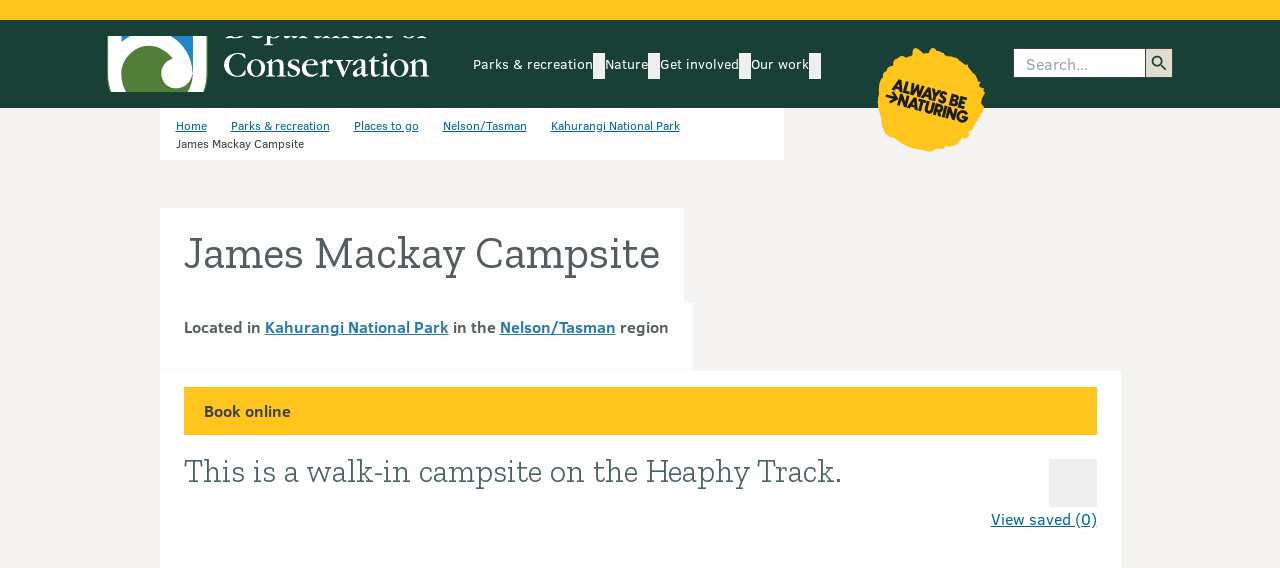

--- FILE ---
content_type: text/html; charset=utf-8
request_url: https://www.doc.govt.nz/parks-and-recreation/places-to-go/nelson-tasman/places/kahurangi-national-park/things-to-do/campsites/james-mackay-campsite/
body_size: 18936
content:


<!DOCTYPE html>


<html class="vue-hidden" lang="en-nz">

<head>
    <meta charset="utf-8">
    <meta http-equiv="X-UA-Compatible" content="IE=edge">

    <title>James Mackay Campsite: Kahurangi National Park, West Coast region</title>

        <meta name="Title" content="James Mackay Campsite">
        <meta name="Description" content="This is a walk-in campsite on the Heaphy Track.">
        <meta name="ROBOTS" content="all">
        <!-- og: namespace is for Facebook and Twitter Open Graph API -->
        <meta property="og:url" content="https://www.doc.govt.nz/parks-and-recreation/places-to-go/nelson-tasman/places/kahurangi-national-park/things-to-do/campsites/james-mackay-campsite/" />
        <meta property="og:title" content="James Mackay Campsite" />
        <meta property="og:description" content="This is a walk-in campsite on the Heaphy Track." />
        <meta property="og:image" content="https://www.doc.govt.nz/link/aa45a44a87e147f3b93b3d6dae5bc3f1.jpg" />
        <meta property="og:type" content="" />
        <!-- Idio meta tags - all pages -->
        <meta property="idio:_TypeShortName" content="CampsiteProfilePage">
        <meta property="idio:Changed$$date" content="8/24/2012 5:14:44 PM" />
        <meta property="idio:IntroductionThumbnailSmall" content=https://www.doc.govt.nz/thumbs/large/link/aa45a44a87e147f3b93b3d6dae5bc3f1.jpg />

    <!-- Viewport -->
    <meta name="viewport" content="width=device-width, initial-scale=1, user-scalable=yes" />

    <!-- Idio meta tags -->
    
    
    <meta property="idio:Location" content="Nelson/Tasman" />
    <meta property="idio:Access" content="Foot, Mountain bike" />
    <meta property="idio:CampsiteCategory" content="Great Walk" />
    <meta property="idio:Activities" content="" />



    <!-- Link tags -->
    <link rel="preconnect" href="https://fonts.gstatic.com/" crossorigin="" />
    <link rel="dns-prefetch" href="//fonts.gstatic.com/" />
    <link rel="preload" href="//fonts.googleapis.com/css?family=Zilla+Slab:300,400,500,500i,700&amp;subset=latin-ext&amp;display=swap" as="style" />
    <link rel="stylesheet" href="//fonts.googleapis.com/css?family=Zilla+Slab:300,400,500,500i,700&amp;subset=latin-ext&amp;display=swap" />
    <link rel="shortcut icon" type="image/x-icon" href="/images/favicon.ico" /> <!-- IE -->
    <link rel="icon" type="image/x-icon" href="/images/favicon.ico" /> <!-- Other browsers -->
    <link rel="preconnect" href="https://docnz.files.wordpress.com" crossorigin="" />
    <link rel="dns-prefetch" href="//docnz.files.wordpress.com" />
    <link rel="dns-prefetch" href="https://www.youtube.com" />
    <link rel="preconnect" href="https://services.arcgisonline.co.nz" crossorigin="" />
    <link rel="dns-prefetch" href="//services.arcgisonline.co.nz" />
    <link rel="dns-prefetch" href="//api.doc.govt.nz" />
    <link rel="preconnect" href="https://dl.episerver.net/" crossorigin="" />
    <link rel="dns-prefetch" href="//dl.episerver.net/" />
    <link rel="preconnect" href="https://www.facebook.com" crossorigin="" />
    <link rel="dns-prefetch" href="https://www.facebook.com" />
    <link rel="preconnect" href="https://www.googletagmanager.com" crossorigin="" />
    <link rel="dns-prefetch" href="https://www.googletagmanager.com" />
    <link rel="preconnect" href="https://ssl.google-analytics.com" crossorigin="" />
    <link rel="dns-prefetch" href="https://ssl.google-analytics.com" />
    <link rel="preconnect" href="https://www.google-analytics.com" crossorigin="" />
    <link rel="dns-prefetch" href="https://www.google-analytics.com" />
    <link rel="preconnect" href="https://www.google.co.nz" crossorigin="" />
    <link rel="dns-prefetch" href="https://www.google.co.nz/" />

    
    
    

    <!-- Preload Main CSS -->
    <link rel="preload" as="style" href="/static/doc-front-end/assets/css/main-bl_7uIbJ.css" />
              <link rel="stylesheet" type="text/css" href="/static/doc-front-end/assets/css/main-bl_7uIbJ.css" />


    <!-- Preload Main JS module -->
    <link rel="modulepreload" href="/static/doc-front-end/entry/js/main-BQbLIDg-.js" as="script"/>


    <!-- Prefetch rest of sites JS chunks (low priority) -->
    <link rel="prefetch" as="script" href="/static/doc-front-end/chunks/js/AbnActionCard.async-C3Thi0h6.js" />
<link rel="prefetch" as="script" href="/static/doc-front-end/chunks/js/AbnCmsSearch.async-DPFB7XXg.js" />
<link rel="prefetch" as="script" href="/static/doc-front-end/chunks/js/AbnCounterCard.async-CDxIRqXN.js" />
<link rel="prefetch" as="script" href="/static/doc-front-end/chunks/js/AbnMultiSelect.async-BhH9oGYZ.js" />
<link rel="prefetch" as="script" href="/static/doc-front-end/chunks/js/AbnMultiSelect.async-CLGP2CUX.js" />
<link rel="prefetch" as="script" href="/static/doc-front-end/chunks/js/AbnPageTileCarousel.async-Cr1o0c_1.js" />
<link rel="prefetch" as="script" href="/static/doc-front-end/chunks/js/AbnStandardProductCard.async-DnKgLFFa.js" />
<link rel="prefetch" as="script" href="/static/doc-front-end/chunks/js/chevron-right-zKcuZoWg.js" />
<link rel="prefetch" as="script" href="/static/doc-front-end/chunks/js/DocAccordion.async-DhUnWN1j.js" />
<link rel="prefetch" as="script" href="/static/doc-front-end/chunks/js/DocAlerts.async--5FGNspg.js" />
<link rel="prefetch" as="script" href="/static/doc-front-end/chunks/js/DocAuthenticationIndicator.async-CZxgcG-S.js" />
<link rel="prefetch" as="script" href="/static/doc-front-end/chunks/js/DocBadge.async-BmxBSAQL.js" />
<link rel="prefetch" as="script" href="/static/doc-front-end/chunks/js/DocBadge.async-UPKuxIKe.js" />
<link rel="prefetch" as="script" href="/static/doc-front-end/chunks/js/DocBanner.async-cwPnjtis.js" />
<link rel="prefetch" as="script" href="/static/doc-front-end/chunks/js/DocCallToAction.async-XStlXH8N.js" />
<link rel="prefetch" as="script" href="/static/doc-front-end/chunks/js/DocChildPageLinks.async-CSr7tLJW.js" />
<link rel="prefetch" as="script" href="/static/doc-front-end/chunks/js/DocCmsSearch.async-DOh7jvgC.js" />
<link rel="prefetch" as="script" href="/static/doc-front-end/chunks/js/DocConcessionaireFormBlock.async-DpvZhfWh.js" />
<link rel="prefetch" as="script" href="/static/doc-front-end/chunks/js/DocConcessionaireList.async-DTz5AjXG.js" />
<link rel="prefetch" as="script" href="/static/doc-front-end/chunks/js/DocCustomDataFilter.async-jT8_NIN1.js" />
<link rel="prefetch" as="script" href="/static/doc-front-end/chunks/js/DocFridgeMagnetGroup.async-D9msQlz-.js" />
<link rel="prefetch" as="script" href="/static/doc-front-end/chunks/js/DocGenericContactsPanel.async-GTeIawtV.js" />
<link rel="prefetch" as="script" href="/static/doc-front-end/chunks/js/DocGenericIframe.async-B61dNJKS.js" />
<link rel="prefetch" as="script" href="/static/doc-front-end/chunks/js/DocHamburgerNav.internal-D8PJKpHj.js" />
<link rel="prefetch" as="script" href="/static/doc-front-end/chunks/js/DocHamburgerNavItem.internal-BKS-gf9Y.js" />
<link rel="prefetch" as="script" href="/static/doc-front-end/chunks/js/DocHeaderResponsiveIconLink.async-ByDSVWds.js" />
<link rel="prefetch" as="script" href="/static/doc-front-end/chunks/js/DocHeaderResponsiveIconLink.async-CaQgbLV5.js" />
<link rel="prefetch" as="script" href="/static/doc-front-end/chunks/js/DocHotSpotMap.async-Ycsc_1F7.js" />
<link rel="prefetch" as="script" href="/static/doc-front-end/chunks/js/DocImageCaption.async-HICy3tWt.js" />
<link rel="prefetch" as="script" href="/static/doc-front-end/chunks/js/DocImageCarousel.async-CjXzRafV.js" />
<link rel="prefetch" as="script" href="/static/doc-front-end/chunks/js/DocLightBox.async-CHsGlGAs.js" />
<link rel="prefetch" as="script" href="/static/doc-front-end/chunks/js/DocLightBox.async-J_tvODiR.js" />
<link rel="prefetch" as="script" href="/static/doc-front-end/chunks/js/DocMap.async-BhdKyP1_.js" />
<link rel="prefetch" as="script" href="/static/doc-front-end/chunks/js/DocMap.async-CsKlOcAZ.js" />
<link rel="prefetch" as="script" href="/static/doc-front-end/chunks/js/DocMultiCategory.async-25DBdzjm.js" />
<link rel="prefetch" as="script" href="/static/doc-front-end/chunks/js/DocMultiSelect.async-BOmWB7bQ.js" />
<link rel="prefetch" as="script" href="/static/doc-front-end/chunks/js/DocMyFavourites.async-DyECyFp9.js" />
<link rel="prefetch" as="script" href="/static/doc-front-end/chunks/js/DocParksRecSearch.async-B-tz7OVJ.js" />
<link rel="prefetch" as="script" href="/static/doc-front-end/chunks/js/DocPopover.async-CH_TThD9.js" />
<link rel="prefetch" as="script" href="/static/doc-front-end/chunks/js/DocPopover.async-iI0Azv4m.js" />
<link rel="prefetch" as="script" href="/static/doc-front-end/chunks/js/DocPopoverNav.internal-D76VmPqR.js" />
<link rel="prefetch" as="script" href="/static/doc-front-end/chunks/js/DocPopoverNavItem.internal-NCMfAcqP.js" />
<link rel="prefetch" as="script" href="/static/doc-front-end/chunks/js/DocPopularLinks.async-BxVWhkgX.js" />
<link rel="prefetch" as="script" href="/static/doc-front-end/chunks/js/DocProductSet.async-pmvx3i8Z.js" />
<link rel="prefetch" as="script" href="/static/doc-front-end/chunks/js/DocRegionSelectorPanel.async-DY2nen3n.js" />
<link rel="prefetch" as="script" href="/static/doc-front-end/chunks/js/DocRelatedSection.async-Chvlv1qq.js" />
<link rel="prefetch" as="script" href="/static/doc-front-end/chunks/js/DocShowHide.async-BRCVnzvE.js" />
<link rel="prefetch" as="script" href="/static/doc-front-end/chunks/js/DocSingleCategory.async-DZ7n0WBg.js" />
<link rel="prefetch" as="script" href="/static/doc-front-end/chunks/js/DocSiteSearch.async-BYpNERCW.js" />
<link rel="prefetch" as="script" href="/static/doc-front-end/chunks/js/DocTabs.async-DiUVOwTu.js" />
<link rel="prefetch" as="script" href="/static/doc-front-end/chunks/js/DocThingsToDo.async-DeNp9She.js" />
<link rel="prefetch" as="script" href="/static/doc-front-end/chunks/js/DocVideoIframeContainer.async--EyCQjAm.js" />
<link rel="prefetch" as="script" href="/static/doc-front-end/chunks/js/useHoverToggle-CSwPfkfI.js" />
<link rel="prefetch" as="script" href="/static/doc-front-end/chunks/js/useIconCategoryMapper-WJp0HZgM.js" />
<link rel="prefetch" as="script" href="/static/doc-front-end/chunks/js/useUrlBuilder-CdL_zIFV.js" />


    <!-- Google Tag Manager -->

    <script>
        (function (w, d, s, l, i) {
            w[l] = w[l] || [];
            w[l].push({
                'gtm.start':
                    new Date().getTime(),
                event: 'gtm.js'
            });
            var f = d.getElementsByTagName(s)[0],

                j = d.createElement(s),
                dl = l != 'dataLayer' ? '&l=' + l : '';
            j.async = true;
            j.src =
                'https://www.googletagmanager.com/gtm.js?id=' + i + dl;
            f.parentNode.insertBefore(j, f);

        })(window, document, 'script', 'dataLayer', 'GTM-KGVHZH9');
    </script>
    <!-- End Google Tag Manager -->
    <!-- Monsido Script -->
    <script type="text/javascript">
        window._monsido = window._monsido || {
            token: "CE4t9v7suHiWHKN3JWuXlQ",
            statistics: {
                enabled: true,
                documentTracking: {
                    enabled: false,
                    documentCls: "monsido_download",
                    documentIgnoreCls: "monsido_ignore_download",
                    documentExt: ["pdf, xlsx, doc, docx, jpg, gif, mp3, mp4, mov, xls, txt"],
                },
            },
        };
    </script>
    <script type="text/javascript" async src="https://app-script.monsido.com/v2/monsido-script.js"></script>
    <!-- Monsido Script -->

    
<link rel='stylesheet' type='text/css' data-f-resource='EPiServerForms.css' href='/WebResource.axd?d=s-f6ie6T4Qaxga0Un_qm8yXdv9vsMOYEassOasxlssu3TwGE_9ypSJxs7rg7YsgWWb5RpCv85Nb4Lxk8ERgsJGJTDbk8Mar_KuyyRbieRcPE7ECDCnEihxRuZ6qnJTOwLXXTT0KG4ZJVzmRMEqNPMLu0DeCicrxS2DD7TA7QInc1&t=638313172100000000' />

<script type="text/javascript">
var epi = epi||{}; epi.EPiServer = epi.EPiServer||{}; epi.EPiServer.Forms = epi.EPiServer.Forms||{};
                    epi.EPiServer.Forms.InjectFormOwnJQuery = true;epi.EPiServer.Forms.OriginalJQuery = typeof jQuery !== 'undefined' ? jQuery : undefined;
</script>

</head>
<body class="Chrome Unknown">
    <!-- Google Tag Manager (noscript) -->
    <noscript>
        <iframe src="https://www.googletagmanager.com/ns.html?id=GTM-KGVHZH9" height="0" width="0" style="display:none;visibility:hidden"></iframe>
    </noscript>
    <!-- End Google Tag Manager (noscript) -->

    <div id="doc-app">

        










<noscript>
    <div id="#main-heading" class="flex justify-center flex-col items-center">
        <div><h1>Department of Conservation  <span lang="mi">Te Papa Atawhai</span></h1></div>
        <div><h2>Please enable JavaScript in your browser settings to view this site.</h2></div>
    </div>
</noscript>

<doc-skip-to-content id="#main-heading"></doc-skip-to-content>

<div class="doc-main-layout bg-tara-iti">

    



<header v-if="skeleton">
    <div class="min-h-2.5 w-full bg-doc-gold-500"></div>
    <div class="flex w-full bg-doc-green-500 standard-padding min-h-[132px] md:min-h-[88px]"></div>
</header>

<doc-header>
    <template #print-only>
        Department of Conservation | Te Papa Atawhai
        <br />
        https://www.doc.govt.nz/
    </template>

    <template #logo>
        <doc-main-logo id="doc-header-logo" type="white" />
    </template>

        <doc-header-nav-item id="parks-recreation">
        <template #main-nav-link>
            <doc-header-nav-item-main-link 
                heading="Parks &amp; recreation"
                link="/parks-and-recreation/"
                colour="ranginui"
                id="parks-recreation">
            </doc-header-nav-item-main-link>
        </template>

        <template #sub-nav-links>
                <doc-header-nav-item-sub-link 
                    heading="Places to go"
                    link="/parks-and-recreation/places-to-go/"
                    colour="ranginui"
                    id="places-to-go">
                </doc-header-nav-item-sub-link>
                <doc-header-nav-item-sub-link 
                    heading="Things to do"
                    link="/parks-and-recreation/things-to-do/"
                    colour="ranginui"
                    id="things-to-do">
                </doc-header-nav-item-sub-link>
                <doc-header-nav-item-sub-link 
                    heading="Places to stay"
                    link="/parks-and-recreation/places-to-stay/"
                    colour="ranginui"
                    id="places-to-stay">
                </doc-header-nav-item-sub-link>
                <doc-header-nav-item-sub-link 
                    heading="Know before you go"
                    link="/parks-and-recreation/know-before-you-go/"
                    colour="ranginui"
                    id="know-before-you-go">
                </doc-header-nav-item-sub-link>
                <doc-header-nav-item-sub-link 
                    heading="DOC maps: Discover the outdoors"
                    link="/map/index.html"
                    colour="ranginui"
                    id="doc-maps-discover-the-outdoors">
                </doc-header-nav-item-sub-link>
                <doc-header-nav-item-sub-link 
                    heading="My saved list"
                    link="/parks-and-recreation/my-saved-list/"
                    colour="ranginui"
                    id="my-saved-list">
                </doc-header-nav-item-sub-link>
                <doc-header-nav-item-sub-link 
                    heading="Log in to DOC bookings"
                    link="https://bookings.doc.govt.nz/web/"
                    colour="ranginui"
                    id="log-in-to-doc-bookings">
                </doc-header-nav-item-sub-link>
        </template>

			<template #additional-content>
				<doc-popular-links label="Parks &amp; recreation" :links="[{&quot;Heading&quot;:&quot;Walking &amp; tramping&quot;,&quot;Slug&quot;:&quot;walking-tramping&quot;,&quot;Link&quot;:&quot;/parks-and-recreation/things-to-do/walking-and-tramping/&quot;,&quot;SecondaryLinks&quot;:[]},{&quot;Heading&quot;:&quot;Stay at a campsite&quot;,&quot;Slug&quot;:&quot;stay-at-a-campsite&quot;,&quot;Link&quot;:&quot;/parks-and-recreation/places-to-stay/stay-at-a-campsite/&quot;,&quot;SecondaryLinks&quot;:[]},{&quot;Heading&quot;:&quot;Great Walks&quot;,&quot;Slug&quot;:&quot;great-walks&quot;,&quot;Link&quot;:&quot;/parks-and-recreation/things-to-do/walking-and-tramping/great-walks/&quot;,&quot;SecondaryLinks&quot;:[]},{&quot;Heading&quot;:&quot;Land Safety Code&quot;,&quot;Slug&quot;:&quot;land-safety-code&quot;,&quot;Link&quot;:&quot;/parks-and-recreation/know-before-you-go/land-safety-code/&quot;,&quot;SecondaryLinks&quot;:[]},{&quot;Heading&quot;:&quot;Hunting&quot;,&quot;Slug&quot;:&quot;hunting&quot;,&quot;Link&quot;:&quot;/parks-and-recreation/things-to-do/hunting/&quot;,&quot;SecondaryLinks&quot;:[]},{&quot;Heading&quot;:&quot;Dogs on conservation land&quot;,&quot;Slug&quot;:&quot;dogs-on-conservation-land&quot;,&quot;Link&quot;:&quot;/parks-and-recreation/know-before-you-go/dog-access/&quot;,&quot;SecondaryLinks&quot;:[]},{&quot;Heading&quot;:&quot;Visitor centres&quot;,&quot;Slug&quot;:&quot;visitor-centres&quot;,&quot;Link&quot;:&quot;/footer-links/contact-us/visitor-centres/&quot;,&quot;SecondaryLinks&quot;:[]},{&quot;Heading&quot;:&quot;Stay in a hut&quot;,&quot;Slug&quot;:&quot;stay-in-a-hut&quot;,&quot;Link&quot;:&quot;/parks-and-recreation/places-to-stay/stay-in-a-hut/&quot;,&quot;SecondaryLinks&quot;:[]}]" />
			</template>
    </doc-header-nav-item>
    <doc-header-nav-item id="nature">
        <template #main-nav-link>
            <doc-header-nav-item-main-link 
                heading="Nature"
                link="/nature/"
                colour="paptuanuku"
                id="nature">
            </doc-header-nav-item-main-link>
        </template>

        <template #sub-nav-links>
                <doc-header-nav-item-sub-link 
                    heading="Native animals"
                    link="/nature/native-animals/"
                    colour="paptuanuku"
                    id="native-animals">
                </doc-header-nav-item-sub-link>
                <doc-header-nav-item-sub-link 
                    heading="Native plants"
                    link="/nature/native-plants/"
                    colour="paptuanuku"
                    id="native-plants">
                </doc-header-nav-item-sub-link>
                <doc-header-nav-item-sub-link 
                    heading="Pests &amp; threats"
                    link="/nature/pests-and-threats/"
                    colour="paptuanuku"
                    id="pests-threats">
                </doc-header-nav-item-sub-link>
                <doc-header-nav-item-sub-link 
                    heading="Habitats"
                    link="/nature/habitats/"
                    colour="paptuanuku"
                    id="habitats">
                </doc-header-nav-item-sub-link>
                <doc-header-nav-item-sub-link 
                    heading="Biodiversity"
                    link="/nature/biodiversity/"
                    colour="paptuanuku"
                    id="biodiversity">
                </doc-header-nav-item-sub-link>
                <doc-header-nav-item-sub-link 
                    heading="Conservation status"
                    link="/nature/conservation-status/"
                    colour="paptuanuku"
                    id="conservation-status">
                </doc-header-nav-item-sub-link>
                <doc-header-nav-item-sub-link 
                    heading="Identify a species"
                    link="/nature/identify-a-species/"
                    colour="paptuanuku"
                    id="identify-a-species">
                </doc-header-nav-item-sub-link>
        </template>

			<template #additional-content>
				<doc-popular-links label="Nature" :links="[{&quot;Heading&quot;:&quot;Birds A - Z&quot;,&quot;Slug&quot;:&quot;birds-a-z&quot;,&quot;Link&quot;:&quot;/nature/native-animals/birds/birds-a-z/&quot;,&quot;SecondaryLinks&quot;:[]},{&quot;Heading&quot;:&quot;Kiwi&quot;,&quot;Slug&quot;:&quot;kiwi&quot;,&quot;Link&quot;:&quot;/nature/native-animals/birds/birds-a-z/kiwi/&quot;,&quot;SecondaryLinks&quot;:[]},{&quot;Heading&quot;:&quot;Predator Free 2050&quot;,&quot;Slug&quot;:&quot;predator-free-2050&quot;,&quot;Link&quot;:&quot;/nature/pests-and-threats/predator-free-2050/&quot;,&quot;SecondaryLinks&quot;:[]},{&quot;Heading&quot;:&quot;1080 biodegradable bait pellets&quot;,&quot;Slug&quot;:&quot;1080-biodegradable-bait-pellets&quot;,&quot;Link&quot;:&quot;/nature/pests-and-threats/methods-of-control/1080/&quot;,&quot;SecondaryLinks&quot;:[]},{&quot;Heading&quot;:&quot;Kauri dieback disease&quot;,&quot;Slug&quot;:&quot;kauri-dieback-disease&quot;,&quot;Link&quot;:&quot;/nature/pests-and-threats/diseases/kauri-disease/&quot;,&quot;SecondaryLinks&quot;:[]}]" />
			</template>
    </doc-header-nav-item>
    <doc-header-nav-item id="get-involved">
        <template #main-nav-link>
            <doc-header-nav-item-main-link 
                heading="Get involved"
                link="/get-involved/"
                colour="atawhenua"
                id="get-involved">
            </doc-header-nav-item-main-link>
        </template>

        <template #sub-nav-links>
                <doc-header-nav-item-sub-link 
                    heading="Volunteer"
                    link="/get-involved/volunteer/"
                    colour="atawhenua"
                    id="volunteer">
                </doc-header-nav-item-sub-link>
                <doc-header-nav-item-sub-link 
                    heading="Have your say"
                    link="/get-involved/have-your-say/"
                    colour="atawhenua"
                    id="have-your-say">
                </doc-header-nav-item-sub-link>
                <doc-header-nav-item-sub-link 
                    heading="Donate to nature"
                    link="/get-involved/donate-to-nature/"
                    colour="atawhenua"
                    id="donate-to-nature">
                </doc-header-nav-item-sub-link>
                <doc-header-nav-item-sub-link 
                    heading="Permissions"
                    link="/get-involved/apply-for-permits/"
                    colour="atawhenua"
                    id="permissions">
                </doc-header-nav-item-sub-link>
                <doc-header-nav-item-sub-link 
                    heading="Conservation activities"
                    link="/get-involved/conservation-activities/"
                    colour="atawhenua"
                    id="conservation-activities">
                </doc-header-nav-item-sub-link>
                <doc-header-nav-item-sub-link 
                    heading="Teaching resources for learning in nature"
                    link="/get-involved/conservation-education/"
                    colour="atawhenua"
                    id="teaching-resources-for-learning-in-nature">
                </doc-header-nav-item-sub-link>
                <doc-header-nav-item-sub-link 
                    heading="Training"
                    link="/get-involved/training/"
                    colour="atawhenua"
                    id="training">
                </doc-header-nav-item-sub-link>
                <doc-header-nav-item-sub-link 
                    heading="Funding"
                    link="/get-involved/funding/"
                    colour="atawhenua"
                    id="funding">
                </doc-header-nav-item-sub-link>
        </template>

			<template #additional-content>
				<doc-popular-links label="Get involved" :links="[{&quot;Heading&quot;:&quot;Conservation activities&quot;,&quot;Slug&quot;:&quot;conservation-activities&quot;,&quot;Link&quot;:&quot;/get-involved/conservation-activities/&quot;,&quot;SecondaryLinks&quot;:[]},{&quot;Heading&quot;:&quot;Online courses&quot;,&quot;Slug&quot;:&quot;online-courses&quot;,&quot;Link&quot;:&quot;/get-involved/training/online-courses/&quot;,&quot;SecondaryLinks&quot;:[]},{&quot;Heading&quot;:&quot;Have your say&quot;,&quot;Slug&quot;:&quot;have-your-say&quot;,&quot;Link&quot;:&quot;/get-involved/have-your-say/&quot;,&quot;SecondaryLinks&quot;:[]},{&quot;Heading&quot;:&quot;Volunteer&quot;,&quot;Slug&quot;:&quot;volunteer&quot;,&quot;Link&quot;:&quot;/get-involved/volunteer/&quot;,&quot;SecondaryLinks&quot;:[]},{&quot;Heading&quot;:&quot;Drone use on conservation land&quot;,&quot;Slug&quot;:&quot;drone-use-on-conservation-land&quot;,&quot;Link&quot;:&quot;/get-involved/apply-for-permits/all-permissions/drone-use-on-conservation-land/&quot;,&quot;SecondaryLinks&quot;:[]}]" />
			</template>
    </doc-header-nav-item>
    <doc-header-nav-item id="our-work">
        <template #main-nav-link>
            <doc-header-nav-item-main-link 
                heading="Our work"
                link="/our-work/"
                colour="weta"
                id="our-work">
            </doc-header-nav-item-main-link>
        </template>

        <template #sub-nav-links>
                <doc-header-nav-item-sub-link 
                    heading="Heritage"
                    link="/our-work/heritage/"
                    colour="weta"
                    id="heritage">
                </doc-header-nav-item-sub-link>
                <doc-header-nav-item-sub-link 
                    heading="Jobs for Nature – Mahi mō te Taiao"
                    link="/our-work/jobs-for-nature--mahi-mo-te-taiao/"
                    colour="weta"
                    id="jobs-for-nature-mahi-m-te-taiao">
                </doc-header-nav-item-sub-link>
                <doc-header-nav-item-sub-link 
                    heading="Managing threats to nature"
                    link="/our-work/managing-threats/"
                    colour="weta"
                    id="managing-threats-to-nature">
                </doc-header-nav-item-sub-link>
                <doc-header-nav-item-sub-link 
                    heading="Maps and data"
                    link="/our-work/maps-and-data/"
                    colour="weta"
                    id="maps-and-data">
                </doc-header-nav-item-sub-link>
                <doc-header-nav-item-sub-link 
                    heading="Marine reserves for the southeast of the South Island"
                    link="/our-work/marine-reserves-for-the-southeast-of-the-south-island/"
                    colour="weta"
                    id="marine-reserves-for-the-southeast-of-the-south-island">
                </doc-header-nav-item-sub-link>
                <doc-header-nav-item-sub-link 
                    heading="Monitoring"
                    link="/our-work/monitoring/"
                    colour="weta"
                    id="monitoring">
                </doc-header-nav-item-sub-link>
                <doc-header-nav-item-sub-link 
                    heading="Places with projects"
                    link="/our-work/restoring-places/"
                    colour="weta"
                    id="places-with-projects">
                </doc-header-nav-item-sub-link>
                <doc-header-nav-item-sub-link 
                    heading="Research and development"
                    link="/our-work/research-and-development/"
                    colour="weta"
                    id="research-and-development">
                </doc-header-nav-item-sub-link>
                <doc-header-nav-item-sub-link 
                    heading="Species programmes"
                    link="/our-work/protecting-species/"
                    colour="weta"
                    id="species-programmes">
                </doc-header-nav-item-sub-link>
                <doc-header-nav-item-sub-link 
                    heading="Sustainable visitor management for Tongariro"
                    link="/our-work/sustainable-visitor-management-for-tongariro/"
                    colour="weta"
                    id="sustainable-visitor-management-for-tongariro">
                </doc-header-nav-item-sub-link>
        </template>

			<template #additional-content>
				<doc-popular-links label="Our work" :links="[{&quot;Heading&quot;:&quot;National Predator Control Programme&quot;,&quot;Slug&quot;:&quot;national-predator-control-programme&quot;,&quot;Link&quot;:&quot;/our-work/national-predator-control-programme/&quot;,&quot;SecondaryLinks&quot;:[]},{&quot;Heading&quot;:&quot;Kākāpō Recovery&quot;,&quot;Slug&quot;:&quot;k-k-p-recovery&quot;,&quot;Link&quot;:&quot;/our-work/kakapo-recovery/&quot;,&quot;SecondaryLinks&quot;:[]},{&quot;Heading&quot;:&quot;Māori sites&quot;,&quot;Slug&quot;:&quot;m-ori-sites&quot;,&quot;Link&quot;:&quot;/our-work/heritage/heritage-topics/maori-sites/&quot;,&quot;SecondaryLinks&quot;:[]},{&quot;Heading&quot;:&quot;Icon heritage sites&quot;,&quot;Slug&quot;:&quot;icon-heritage-sites&quot;,&quot;Link&quot;:&quot;/our-work/heritage/icon-heritage-sites/&quot;,&quot;SecondaryLinks&quot;:[]},{&quot;Heading&quot;:&quot;Takahē Recovery Programme&quot;,&quot;Slug&quot;:&quot;takah-recovery-programme&quot;,&quot;Link&quot;:&quot;/our-work/takahe-recovery-programme/&quot;,&quot;SecondaryLinks&quot;:[]},{&quot;Heading&quot;:&quot;Lead the way&quot;,&quot;Slug&quot;:&quot;lead-the-way&quot;,&quot;Link&quot;:&quot;/our-work/lead-the-way/&quot;,&quot;SecondaryLinks&quot;:[]},{&quot;Heading&quot;:&quot;Bird banding&quot;,&quot;Slug&quot;:&quot;bird-banding&quot;,&quot;Link&quot;:&quot;/our-work/bird-banding/&quot;,&quot;SecondaryLinks&quot;:[]}]" />
			</template>
    </doc-header-nav-item>


    <template #additional-nav-items>
        <doc-authentication-indicator login-link="/footer-links/online-service-accounts/?returnUrl=https%3a%2f%2fwww.doc.govt.nz%2fparks-and-recreation%2fplaces-to-go%2fnelson-tasman%2fplaces%2fkahurangi-national-park%2fthings-to-do%2fcampsites%2fjames-mackay-campsite%2f"
                                      :wishlist-links="[{&quot;LinkResolver&quot;:{&quot;Accessor&quot;:{&quot;Method&quot;:{&quot;Name&quot;:&quot;GetInstance&quot;,&quot;AssemblyName&quot;:&quot;EPiServer.Framework, Version=11.21.2.0, Culture=neutral, PublicKeyToken=8fe83dea738b45b7&quot;,&quot;ClassName&quot;:&quot;EPiServer.ServiceLocation.ServiceLocatorImplBase&quot;,&quot;Signature&quot;:&quot;EPiServer.Web.Routing.IUrlResolver GetInstance[IUrlResolver]()&quot;,&quot;Signature2&quot;:&quot;EPiServer.Web.Routing.IUrlResolver GetInstance[[EPiServer.Web.Routing.IUrlResolver, EPiServer, Version=11.21.2.0, Culture=neutral, PublicKeyToken=8fe83dea738b45b7]]()&quot;,&quot;MemberType&quot;:8,&quot;GenericArguments&quot;:[&quot;EPiServer.Web.Routing.IUrlResolver, EPiServer, Version=11.21.2.0, Culture=neutral, PublicKeyToken=8fe83dea738b45b7&quot;]},&quot;Target&quot;:{}},&quot;Service&quot;:{}},&quot;Attributes&quot;:{&quot;href&quot;:&quot;/parks-and-recreation/my-saved-list/&quot;},&quot;Text&quot;:&quot;My favourites&quot;,&quot;Href&quot;:&quot;/parks-and-recreation/my-saved-list/&quot;,&quot;Target&quot;:null,&quot;Title&quot;:null,&quot;ReferencedPermanentLinkIds&quot;:[]},{&quot;LinkResolver&quot;:{&quot;Accessor&quot;:{&quot;Method&quot;:{&quot;Name&quot;:&quot;GetInstance&quot;,&quot;AssemblyName&quot;:&quot;EPiServer.Framework, Version=11.21.2.0, Culture=neutral, PublicKeyToken=8fe83dea738b45b7&quot;,&quot;ClassName&quot;:&quot;EPiServer.ServiceLocation.ServiceLocatorImplBase&quot;,&quot;Signature&quot;:&quot;EPiServer.Web.Routing.IUrlResolver GetInstance[IUrlResolver]()&quot;,&quot;Signature2&quot;:&quot;EPiServer.Web.Routing.IUrlResolver GetInstance[[EPiServer.Web.Routing.IUrlResolver, EPiServer, Version=11.21.2.0, Culture=neutral, PublicKeyToken=8fe83dea738b45b7]]()&quot;,&quot;MemberType&quot;:8,&quot;GenericArguments&quot;:[&quot;EPiServer.Web.Routing.IUrlResolver, EPiServer, Version=11.21.2.0, Culture=neutral, PublicKeyToken=8fe83dea738b45b7&quot;]},&quot;Target&quot;:{}},&quot;Service&quot;:{}},&quot;Attributes&quot;:{&quot;href&quot;:&quot;/account/signout?returnUrl=https%3a%2f%2fwww.doc.govt.nz%2fparks-and-recreation%2fplaces-to-go%2fnelson-tasman%2fplaces%2fkahurangi-national-park%2fthings-to-do%2fcampsites%2fjames-mackay-campsite%2f&quot;},&quot;Text&quot;:&quot;Sign out&quot;,&quot;Href&quot;:&quot;/account/signout?returnUrl=https%3a%2f%2fwww.doc.govt.nz%2fparks-and-recreation%2fplaces-to-go%2fnelson-tasman%2fplaces%2fkahurangi-national-park%2fthings-to-do%2fcampsites%2fjames-mackay-campsite%2f&quot;,&quot;Target&quot;:null,&quot;Title&quot;:null,&quot;ReferencedPermanentLinkIds&quot;:[]}]">
        </doc-authentication-indicator>
    </template>

        <template #cta>
            <doc-link link="https://www.doc.govt.nz/always-be-naturing" class="block">
                <doc-image src="/globalassets/graphics/abn-logos/shape_e-logo-107-px---15-degrees---for-testing-only.svg"
                           width="0"
                           height="0"
                           alt="Always Be Naturing" />
            </doc-link>
        </template>

    <template #search>
        <doc-site-search id="global-search-from-header"
                         :has-button="false"
                         place-holder="Search..."
                         query-url="search-results/?query="
                         auto-complete-url="search/autocomplete"
                         class="justify-center h-5 md:h-4 md:min-w-[160px]" />
    </template>
</doc-header>


    <div class="doc-main-layout__breadcrumb">
        <div class="doc-main-layout__breadcrumb__content">
    <div id="breadcrumbnav" class="breadcrumb">
        <nav aria-label="Breadcrumb">
                <doc-breadcrumb :breadcrumb-links="[{&quot;Heading&quot;:&quot;Home&quot;,&quot;Link&quot;:&quot;/&quot;,&quot;CssClasses&quot;:&quot;home&quot;},{&quot;Heading&quot;:&quot;Parks &amp; recreation&quot;,&quot;Link&quot;:&quot;/parks-and-recreation/&quot;,&quot;CssClasses&quot;:null},{&quot;Heading&quot;:&quot;Places to go&quot;,&quot;Link&quot;:&quot;/parks-and-recreation/places-to-go/&quot;,&quot;CssClasses&quot;:null},{&quot;Heading&quot;:&quot;Nelson/Tasman&quot;,&quot;Link&quot;:&quot;/parks-and-recreation/places-to-go/nelson-tasman/&quot;,&quot;CssClasses&quot;:null},{&quot;Heading&quot;:&quot;Kahurangi National Park&quot;,&quot;Link&quot;:&quot;/parks-and-recreation/places-to-go/nelson-tasman/places/kahurangi-national-park/&quot;,&quot;CssClasses&quot;:null},{&quot;Heading&quot;:&quot;James Mackay Campsite&quot;,&quot;Link&quot;:null,&quot;CssClasses&quot;:&quot;current&quot;}]" />
        </nav>
    </div>
        </div>
    </div>

    <section class="doc-main-layout__hero">
        


<div class="hero group ">
    <div class="hero__top">
        

    </div>

    <div class="hero__image-container">
      
        <div class="hero__bottom-left">
            <div class="hero__bottom-left-container">
                <div class="hero__bottom-left-slot">
                    <doc-page-title id="main-heading">James Mackay Campsite</doc-page-title>
                    

                        <doc-content-box type="title" accent="bold">
                            <p>
                                Located in <a class="where-park" href="/parks-and-recreation/places-to-go/nelson-tasman/places/kahurangi-national-park/">Kahurangi National Park</a> in the <a class="where-region" href="/parks-and-recreation/places-to-go/nelson-tasman">Nelson/Tasman</a> region
                            </p>
                        </doc-content-box>
                </div>
            </div>
        </div>
    </div>
</div>
    </section>

    <main class="doc-main-layout__main">
        <div class="doc-main-layout__main__container">
            <div style="display: contents">



        <doc-alerts type="individual" guid="b245e62f-6367-4f5b-90b8-9c263ca9d003" sticky-header=true alert-title="James Mackay Campsite" />

            </div>

            <div class="doc-main-layout__main__container-content">




<div class="doc-standard-overview group has-wishlist">
        <doc-call-to-action class="md:mb-2"
                            button-text="Book online"
                            link="https://bookings.doc.govt.nz/Web/Default.aspx#!greatwalk-result?place_id=876">
        </doc-call-to-action>

    <div class="doc-standard-overview__intro reverse">
            <div class="doc-standard-overview__intro-wishlist">
                <doc-save-to-list link="/parks-and-recreation/my-saved-list/"
                                  :icon="true"
                                  page-id="38713">
                </doc-save-to-list>
            </div>

        <div class="doc-standard-overview__intro-text">
            <doc-introduction-text>
                This is a walk-in campsite on the Heaphy Track.
            </doc-introduction-text>
        </div>
    </div>

        <doc-body-text>
            
        </doc-body-text>
            <div>
            <doc-map :max-height="567"
                     class-overrides="h-full"
                     map-url="/map/index.html"
                     base-layer="Topo"
                     layers="Campsites,Huts,Walking and Tramping"
                     extent="1534066,5473620,2193,12"
                     search-data="Campsites:100042743"
                     custom-map-url=""
                     elevation-profile="False"
                     
                     enable-elevation="False">
            </doc-map>
        </div>
    <div class="doc-standard-overview__container">
        <div class="doc-standard-overview__column" style="">

                <div>
                    


<div class="doc-key-details group">

            <doc-multi-category header="Access"
                            :categories='[{"name":"Foot","description":"Foot"},{"name":"Mountainbike","description":"Mountain bike"}]'
                            category-name="Access"
                            use-mapper>
        </doc-multi-category>


    

            <doc-multi-category header="Landscape"
                            :categories='[{"name":"Coastal","description":"Coastal"},{"name":"Rivers and lakes","description":"Rivers and lakes"}]'
                            category-name="Landscape"
                            use-mapper>
        </doc-multi-category>


    


    

    





        <doc-single-category header="Category"
                             icon="Great"
                             category-name="CampsiteCategory" use-mapper>
            <template #description>
                <a href="/parks-and-recreation/places-to-stay/stay-at-a-campsite/facilities-and-fees/">
                    Great Walk
                </a>
            </template>
        </doc-single-category>

        <doc-single-category header="Bookings"
                             icon="bookings">
            <template #description>
                <a href="#fees-and-bookings"> Bookings required </a>
            </template>
        </doc-single-category>

            <doc-multi-category header="Facilities"
                            :categories='[{"name":"Non-powered/tent sites","description":"Non-powered/tent sites"},{"name":"Toilets - flush","description":"Toilets - flush"},{"name":"Water from tap","description":"Water from tap - not treated, boil before use"}]'
                            category-name="CampsiteFacilities"
                            use-mapper>
        </doc-multi-category>


        <doc-single-category icon="camping">
            <template #description>
                <span>4 non-powered/tent sites</span>
            </template>
        </doc-single-category>





            <doc-single-category header="Dog access"
                             category-name="DogsAllowed"
                             icon="Dogs0"
                             use-mapper>
            <template #description>
                <div>
No dogs. <a href="https://www.doc.govt.nz/parks-and-recreation/know-before-you-go/pets-on-conservation-land#overviewClick">Other pets on conservation land rules.</a>                </div>
            </template>
        </doc-single-category>



</div>
                </div>

        </div>

            <div class="doc-standard-overview__column doc-standard-overview__right-column">

                <doc-tabs :button-props="{theme:'secondary', size: 'small', width: 'auto'}" :tabbable-header="true" :full-basis-buttons="true" :wrap-buttons="false">
    <template #top-content>

    </template>
</doc-tabs>


            </div>
    </div>

</div>




                



<div id="subpages">
    <doc-accordion>
            <doc-accordion-item header-text="About this campsite">
                <p>This is one of nine Great Walk campsites on the Heaphy Track.</p>
<p>It's situated on the edge of Mackay Downs in low forest and has distant views of the Tasman Sea and Heaphy River mouth, 15 km to the west and 750 m below.</p>
<h3>Facilities and services</h3>
<ul>
<li>Number of campers &ndash; 10</li>
<li>Number of tent sites &ndash; 5</li>
</ul>
<p>All campsites on the Heaphy Track have water from a tap and toilets that are supplied with toilet paper.&nbsp;James Mackay&nbsp;campsite has a&nbsp;flush toilet and also sinks.&nbsp;The campsite has wooden platforms for tent sites.</p>
<p>Campers are not permitted to use hut facilities.</p>
<p>Hut rangers move between nearby huts in the summer. As well as checking campsite bookings, they are&nbsp;able to&nbsp;provide campers with information about the track and weather.</p>
            </doc-accordion-item>
                    <doc-accordion-item header-text="Fees and bookings">
                    <h3>Fees</h3>
<div><div class="block textblock col-lg-12 col-md-12 col-sm-12 col-xs-12"><p>Prices are per person, per night. NZ rates are for New Zealand visitors and INT rates are for international visitors.</p>
<table class="stripeytable" style="width: 100%; height: 146px;">
<thead>
<tr style="height: 54px;">
<th style="width: 25%; height: 54px;">
<p>Date range</p>
</th>
<th style="width: 15%; height: 54px;">
<p>Adult NZ <br>18 + years</p>
</th>
<th style="width: 15%; height: 54px;">
<p>Adult INT <br>18+ years</p>
</th>
<th style="width: 15%; height: 54px;">
<p>Child NZ <br>5 to 17 years</p>
</th>
<th style="width: 15%; height: 54px;">
<p>Child INT <br>0 to 17 years</p>
</th>
<th style="width: 15%; height: 54px;">
<p>Infant NZ<br>0 to 4 years</p>
</th>
</tr>
</thead>
<tbody>
<tr style="height: 46px;">
<td style="width: 25%; height: 46px;">
<p>1 October &ndash; 30 April</p>
</td>
<td style="width: 15%; height: 46px;">
<p>$19</p>
</td>
<td style="width: 15%; height: 46px;">
<p>$28</p>
</td>
<td style="width: 15%; height: 46px;">
<p>$9</p>
</td>
<td style="width: 15%; height: 46px;">
<p>$14</p>
</td>
<td style="width: 15%; height: 46px;">
<p>Free</p>
</td>
</tr>
<tr style="height: 46px;">
<td style="width: 25%; height: 46px;">
<p>1 May &ndash; 30 September</p>
</td>
<td style="width: 15%; height: 46px;">
<p>$19</p>
</td>
<td style="width: 15%; height: 46px;">
<p>$19</p>
</td>
<td style="width: 15%; height: 46px;">
<p>$9</p>
</td>
<td style="width: 15%; height: 46px;">
<p>$9</p>
</td>
<td style="width: 15%; height: 46px;">
<p>Free</p>
</td>
</tr>
</tbody>
</table></div><div class="block textblock col-lg-12 col-md-12 col-sm-12 col-xs-12"><p><a href="/about-us/our-role/managing-conservation/recreation-management/great-walks-management/eligibility/">Proof of eligibility</a> is required for the New Zealand rate.</p></div><div class="block textblock col-lg-12 col-md-12 col-sm-12 col-xs-12"><p>The DOC Campsite Pass cannot be used at this campsite.&nbsp;</p></div></div>                                    <h3>Bookings</h3>
<div><div class="block textblock col-lg-12 col-md-12 col-sm-12 col-xs-12"><p><a href="https://bookings.doc.govt.nz/Web/#!greatwalk-result?place_id=876">Book Heaphy Track huts/campsites online</a></p></div></div>
            </doc-accordion-item>
                    <doc-accordion-item header-text="Getting there">
<div><div class="block textblock col-lg-12 col-md-12 col-sm-12 col-xs-12"><p>This campsite is beside&nbsp;James Mackay&nbsp;Hut. It's a&nbsp;3-hour walk from&nbsp;Saxon Hut and campsite and a 3-hour 30-minute walk to&nbsp;Lewis Hut.</p></div></div>                                    <h3>Tracks to this campsite</h3>
<ul class="profileRepeater"><li class="block trackandwalkprofilepage col-lg-12 col-md-12 col-sm-12 col-xs-12">
<doc-park-rec-link-tile link="/parks-and-recreation/places-to-go/nelson-tasman/places/kahurangi-national-park/things-to-do/tracks/heaphy-track/" title="Heaphy Track" location="Kahurangi National Park and Karamea area" intro="Travel through expansive tussock downs, lush forests and nīkau palms to the roaring seas of the West Coast. Mountain bikes are allowed between 1 May and 30 November.">
    <template #img="">
        <doc-image src="/thumbs/large/link/f333b5ffa2794fd2b1f8d6583e1f2b20.aspx"></doc-image>
    </template>
    <template #info1="">
        <span><b>Duration:</b> 4-6 days</span>
    </template>
    <template #info2="">
        <span><b>Difficulty:</b> Intermediate</span>
    </template>
        <template #alert="">
            <doc-alert alerts="1"></doc-alert>
        </template>
    <template #more="">
        <doc-standard-button text="More" width="auto"></doc-standard-button>
    </template>
</doc-park-rec-link-tile></li></ul>                                    <h3>Location</h3>
<p>Grid/NZTM2000 coordinates:&nbsp;E1534066, N5473620<br />Latitude: -40.88584804, Longitude: 172.21737126</p>            </doc-accordion-item>

                

    </doc-accordion>

   
    </div>







        <doc-generic-contacts-panel feedback-link-text="Tell us about your visit" feedback-url="/footer-links/contact-us/visitor-feedback/" feedback-link-target="" show-feedback="true">
            <template #content>
<p><strong>Whakatū/Nelson Visitor Centre</strong></p>
<table style="width: 500px;">
<tbody>
<tr>
<td class="contactsubHeading" style="width: 68px;">Phone:</td>
<td class="contactContent" style="width: 202.538px;"><span class="PhoneNumberClickableOnMobile">+64 3 546 9339</span></td>
</tr>
<tr>
<td class="contactsubHeading" style="width: 68px;">Email:</td>
<td class="contactContent" style="width: 202.538px;"><a href="mailto:nelsonvc@doc.govt.nz">nelsonvc@doc.govt.nz</a></td>
</tr>
<tr>
<td class="contactsubHeading" style="width: 68px;">Address:</td>
<td class="contactContent" style="width: 202.538px;">Millers Acre/Taha o te Awa<br />1/37 Halifax Street<br />Nelson 7010</td>
</tr>
<tr>
<td class="contactsubHeading" style="width: 68px;">Hours:</td>
<td style="width: 202.538px;"><a href="/footer-links/contact-us/visitor-centres/whakatunelson/">Visitor centre hours and services</a></td>
</tr>
</tbody>
</table>
            </template>
        </doc-generic-contacts-panel>


            </div>


        </div>

    </main>
   
    <footer>
            <section class="w-full bg-white">
                <div id="footer-related-container" class="doc-main-layout__related">
                    <div id="footer-related" class="doc-main-layout__related__content">
                    </div>
                </div>
            </section>

            <section class="w-full">
                <div id="footer-feedback-container" class="doc-main-layout__feedback">
                    <div id="footer-feedback" class="doc-main-layout__feedback__content">
                        <div id="feedbackInFooter">
    <doc-page-feedback><div><div class="block formcontainerblockwithcustomdefaultvalues col-lg-12 col-md-12 col-sm-12 col-xs-12">

    <form method="post" novalidate="novalidate" data-f-metadata="" enctype="multipart/form-data" class="EPiServerForms ValidationSuccess" data-f-type="form" id="78376b7c-d3a2-4fd9-a59f-0a6fe49b3a69">

    
    <script type="text/javascript">

        function reloadepiFormJs(url) {
            var epiFormsReloadScript = document.createElement('script');
            epiFormsReloadScript.src = url;
            document.head.appendChild(epiFormsReloadScript);
	    }

	    if (!window.epiformsScriptTimer) {
		    window.epiformsScriptTimer = window.setInterval(reloadEpiFormAndClearTimer, 200);
	    }

	    function reloadEpiFormAndClearTimer() {
            if (document.documentElement.classList.contains('is-ready')) {
			    reloadepiFormJs('/WebResource.axd?d=TzRGlCddaaqtz0Im2nSJhCzUyQyupJoNGLqDIl0ba79WUeaOhVr1ERYFU4cy-21saX1fpmtj9XbqlocfumrR8L6QmR_0hdftDKdmA-6ko-bNtZcCvoDS5x35qOHjuW-Layr9jq7XXoZC6iEJnatz8onPyjVXrWwB_OenqeoJ89k1&t=638313172100000000');
                window.clearInterval(window.epiformsScriptTimer);
            }
        }
    </script>

    
    <input type="hidden" class="Form__Element Form__SystemElement FormHidden FormHideInSummarized" name="__FormGuid" value="78376b7c-d3a2-4fd9-a59f-0a6fe49b3a69" data-f-type="hidden">
    <input type="hidden" class="Form__Element Form__SystemElement FormHidden FormHideInSummarized" name="__FormHostedPage" value="38713" data-f-type="hidden">
    <input type="hidden" class="Form__Element Form__SystemElement FormHidden FormHideInSummarized" name="__FormLanguage" value="en" data-f-type="hidden">
    <input type="hidden" class="Form__Element Form__SystemElement FormHidden FormHideInSummarized" name="__FormCurrentStepIndex" value="0" data-f-type="hidden">
    <input type="hidden" class="Form__Element Form__SystemElement FormHidden FormHideInSummarized" name="__FormSubmissionId" value="" data-f-type="hidden">
    <input name="__RequestVerificationToken" type="hidden" value="vxiYoeKNwCv9eBdHq4e3gfSXrqRdXaSG7CfjKC8c7uqH0FybMpl2H3TGTpYQSxEVUxk2l_1-AzZpcha8Zf692kdlO6VKG8LX6LavhZ9w3n01">

     <h2 class="Form__Title">Page-level feedback</h2> 

    
    <div class="Form__Status">
        <div role="alert" aria-live="assertive" class="Form__Status__Message hide" data-f-form-statusmessage="">
            
        </div>
    </div>

    <div data-f-mainbody="" class="Form__MainBody">
        
        <section id="__field_" data-f-type="step" data-f-element-name="__field_" class="Form__Element FormStep Form__Element--NonData " data-f-stepindex="0" data-f-element-nondata="">
            

            <!-- Each FormStep groups the elements below it til the next FormStep -->
            <div class="block textareaelementblock col-lg-6 col-md-6 col-sm-12 col-xs-12 displaymode-half-bill"><div class="Form__Element FormTextbox FormTextbox--Textarea" data-f-element-name="__field_197737" data-f-modifier="textarea" data-f-type="textbox">
    <label for="b3d98dac-f9d2-48c3-812a-61081231ef89" class="Form__Element__Caption">Sorry about that. How can we improve the information?</label>
    <textarea name="__field_197737" id="b3d98dac-f9d2-48c3-812a-61081231ef89" class="FormTextbox__Input" data-f-label="Sorry about that. How can we improve the information?" data-f-datainput="" aria-describedby="__field_197737_desc" aria-invalid="false" autocomplete="off"></textarea>
    <span class="Form__Element__ValidationError" data-f-linked-name="__field_197737" data-f-validationerror="" id="__field_197737_desc" style="display:none"></span>
</div></div><div class="block recaptchaelementblock col-lg-6 col-md-6 col-sm-12 col-xs-12 displaymode-half-bill">

<div id="6d73b865-8edc-4e2b-adf9-ffe0a15ef0a5" class="Form__Element Form__CustomElement FormRecaptcha" data-epiforms-element-name="__field_197738" data-epiforms-sitekey="6LdwjQskAAAAACTKKqri4IYFiMGX-ndJjZw8asho">

    
        <span role="alert" aria-live="polite" data-epiforms-linked-name="__field_197738" class="Form__Element__ValidationError" style="display:none;">
        </span>
    
</div></div><div class="block submitbuttonelementblock col-lg-6 col-md-6 col-sm-12 col-xs-12 displaymode-half-bill">

<button id="b52955e9-cbe7-4f06-9d8c-8d6c2ba2148b" name="submit" type="submit" value="b52955e9-cbe7-4f06-9d8c-8d6c2ba2148b" data-f-is-finalized="false" data-f-is-progressive-submit="true" data-f-type="submitbutton" data-f-element-name="__field_197739" class="Form__Element FormExcludeDataRebind FormSubmitButton">
        Submit
    
</button>
</div><div class="block hiddenpagenameelement col-lg-0 col-md-0 col-sm-0 col-xs-0 hide">
<div class="Form__Element">
	<input name="__field_197740" id="fec35675-a8df-4067-9350-494182ef95f5" type="hidden" value="James Mackay Campsite" class="Form__Element FormHidden FormHideInSummarized">
</div>

</div><div class="block hiddenpageurlelement col-lg-0 col-md-0 col-sm-0 col-xs-0 hide">
<div class="Form__Element">
	<input name="__field_197741" id="13b46858-5ac3-422d-a4f5-a63724bbe27b" type="hidden" value="/parks-and-recreation/places-to-go/nelson-tasman/places/kahurangi-national-park/things-to-do/campsites/james-mackay-campsite/" class="Form__Element FormHidden FormHideInSummarized">
</div>

</div>
        </section>

        
    </div>
    


    </form>
</div></div></doc-page-feedback>
</div>

                    </div>
                </div>
            </section>
        

        
<doc-footer>

        <template #social-media-links>
            <doc-social-media-links-block :social-media-links="[{&quot;Text&quot;:&quot;Facebook&quot;,&quot;Href&quot;:&quot;https://www.facebook.com/docgovtnz&quot;,&quot;Title&quot;:&quot;facebook&quot;,&quot;Target&quot;:null},{&quot;Text&quot;:&quot;Conservation Blog&quot;,&quot;Href&quot;:&quot;https://blog.doc.govt.nz/&quot;,&quot;Title&quot;:&quot;blog&quot;,&quot;Target&quot;:null},{&quot;Text&quot;:&quot;Instagram&quot;,&quot;Href&quot;:&quot;https://www.instagram.com/docgovtnz/&quot;,&quot;Title&quot;:&quot;instagram&quot;,&quot;Target&quot;:null},{&quot;Text&quot;:&quot;Youtube&quot;,&quot;Href&quot;:&quot;https://www.youtube.com/docgovtnz&quot;,&quot;Title&quot;:&quot;youtube&quot;,&quot;Target&quot;:null},{&quot;Text&quot;:&quot;Other channels&quot;,&quot;Href&quot;:&quot;/news/social-media/&quot;,&quot;Title&quot;:null,&quot;Target&quot;:null}]" />
        </template>
    <template #logo>
        <doc-NZ-gov-logo type="white" />
    </template>
    

    <template #secondary-links>
        <doc-secondary-navigation-links-block :secondary-links='[{&quot;Text&quot;:&quot;Careers&quot;,&quot;Href&quot;:&quot;/careers/&quot;,&quot;Title&quot;:null,&quot;Target&quot;:null},{&quot;Text&quot;:&quot;News &amp; events&quot;,&quot;Href&quot;:&quot;/news/&quot;,&quot;Title&quot;:null,&quot;Target&quot;:null},{&quot;Text&quot;:&quot;About us&quot;,&quot;Href&quot;:&quot;/about-us/&quot;,&quot;Title&quot;:null,&quot;Target&quot;:null},{&quot;Text&quot;:&quot;Contact&quot;,&quot;Href&quot;:&quot;/footer-links/contact-us/&quot;,&quot;Title&quot;:null,&quot;Target&quot;:null}]' />
    </template>




    <template #required-links>
        <doc-secondary-navigation-links-block :secondary-links="[{&quot;Text&quot;:&quot;Copyright&quot;,&quot;Href&quot;:&quot;/footer-links/copyright/&quot;,&quot;Title&quot;:null,&quot;Target&quot;:null},{&quot;Text&quot;:&quot;About this site&quot;,&quot;Href&quot;:&quot;/footer-links/about-this-site/&quot;,&quot;Title&quot;:null,&quot;Target&quot;:null},{&quot;Text&quot;:&quot;Privacy &amp; security&quot;,&quot;Href&quot;:&quot;/footer-links/privacy-and-security/&quot;,&quot;Title&quot;:null,&quot;Target&quot;:null},{&quot;Text&quot;:&quot;OIA requests&quot;,&quot;Href&quot;:&quot;/footer-links/contact-us/making-an-official-information-act-request/&quot;,&quot;Title&quot;:null,&quot;Target&quot;:null}]" />
    </template>
</doc-footer>

    </footer>
</div>





    </div>
    <script type="text/javascript" src="https://dl.episerver.net/13.6.1/epi-util/find.js"></script>
<script type="text/javascript" src="/CustomDataSubmit/GetFormInitScript?formGuid=78376b7c-d3a2-4fd9-a59f-0a6fe49b3a69&formLanguage=en"></script>
<script type="text/javascript" src="/WebResource.axd?d=JPojowp_K0840Fqo_p-O-YrLtGoMH8lgQ_Kws-IJK3lYd_-lkvdXQc-AApFesrcq9SEZqG1mmaeg4yFsX1-_rRbOCQryODfFKev6Oa17oE3DrJpJs2I57w16aEyj8thz1_U-ZEj94LKS-TSFmnWwtqmH5FFANvQivcZG_rWG-sE1&t=638313172100000000"></script>
<script type="text/javascript">
/*
This EPiServerForms_prerequisite.js TEMPLATE will be compiled with serverside values and injected into ViewMode page
We reuse the existed global var epi from EPiServer CMS, if any. It will init/grab the epi object, and init epi.EPiServer.Forms object
*/

// (by default) Forms's jQuery will be injected right before this file. From now on, we refer Forms own jQuery as $$epiforms.
// after this code, the object $ and jQuery will revert back to its original meaning in original library (Alloy jQuery or other lib).

// Our clients' sites may include their own Jquery version (e.g. a higher version for some special functionalities), which leads to unexpected conflicts with ours.
// To avoid this, we use jQuery.noConflict()  to set up $$epiforms as an allias for our jquery and then, revert Jquery allias to clients' by using
// epi.EPiServer.Forms.OriginalJQuery whose value is set up as Jquery at the beginning in FormBlockController.
// This also allows us to extend our own Jquery's functionalities without causing further conflicts.

var $$epiforms = epi.EPiServer.Forms.InjectFormOwnJQuery ? jQuery.noConflict() : jQuery;
if (epi.EPiServer.Forms.OriginalJQuery) {
    jQuery = epi.EPiServer.Forms.OriginalJQuery;
    delete epi.EPiServer.Forms.OriginalJQuery;
}
(function () {
    var externalScript = ["/util/EPiServer.Forms.Samples/ClientResources/ViewMode/jquery-ui.modified.js","/util/EPiServer.Forms.Samples/ClientResources/ViewMode/EPiServerFormsSamples.js","https://www.google.com/recaptcha/api.js?render=6LdwjQskAAAAACTKKqri4IYFiMGX-ndJjZw8asho"],
        externalCss = ["/util/EPiServer.Forms.Samples/ClientResources/ViewMode/EPiServerFormsSamples.css","/util/EPiServer.Forms.Samples/ClientResources/ViewMode/jquery-ui.min.css","/util/EPiServer.Forms.Samples/ClientResources/ViewMode/jquery-ui.structure.min.css","/util/EPiServer.Forms.Samples/ClientResources/ViewMode/jquery-ui.theme.min.css"];

    if (epi.EPiServer.Forms.ExternalScriptSources) {
        externalScript = epi.EPiServer.Forms.ExternalScriptSources.concat(externalScript);
        // Remove duplicate items
        externalScript = externalScript.filter(function (value, index, self) {
            return self.indexOf(value) === index;
        });
    }
    if (epi.EPiServer.Forms.ExternalCssSources) {
        externalCss = epi.EPiServer.Forms.ExternalCssSources.concat(externalCss);
        // Remove duplicate items
        externalCss = externalCss.filter(function (value, index, self) {
            return self.indexOf(value) === index;
        });
    }

    $$epiforms.extend(true, epi.EPiServer, {
        CurrentPageLink: "38713",
        CurrentPageLanguage: "en",
        CurrentFormLanguage: "en",
        Forms: {
            Utils: {}, Data: {}, Extension: {}, Validation: {}, Navigation: {}, Dependency: {},
            $: $$epiforms,  // save our own link to our own jQuery
            ThrottleTimeout: 500,  // miliseconds
            ExternalScriptSources: externalScript,
            ExternalCssSources: externalCss,
            UploadExtensionBlackList: "asp,aspx,asa,ashx,asmx,bat,chm,class,cmd,com,config,dll,exe,hta,htr,htw,jse,json,lnk,mda,mdb,msc,msh,pif,printer,ps1,ps2,reg,rem,scf,scr,sct,shtm,shtml,soap,stm,svc,url,vb,vbe,vbs,vsix,ws,wsc,wsf,wsh,xamlx,htm,html,js,jar",
            Messages: {"viewMode":{"malformStepConfiguration":"Improperly formed FormStep configuration. Some steps are attached to pages, while some steps are not attached, or attached to content with no public URL.","commonValidationFail":"This element value is not valid."},"fileUpload":{"overFileSize":"The upload file size should be less than {0} MB.","invalidFileType":"The upload file format is not allowed or not supported.","postedFile":"(Previous posted file(s): {0})"}},
            LocalizedResources: {"samples":{"criteria":{"formcriterion":{"category":"Episerver Forms","displayname":"Submitted Form","description":"Checks for form submission by the visitor.","submissionstatus":"Submission status","selectedform":"Selected form"},"submittedvaluecriterion":{"category":"Episerver Forms","displayname":"Submitted Form Value","description":"Checks for form submission value by the visitor.","selectedform":"Selected form","selectedfield":"Selected field","condition":"Condition","value":"Value"}},"datetimepickertype":{"datepicker":"Date picker","timepicker":"Time picker","datetimepicker":"Date time picker"},"confirmationdialog":{"title":"Summary","buttons":{"ok":"OK","cancel":"Cancel"}},"editview":{"requirejs":"JavaScript is required to display reCAPTCHA."},"messages":{"imagesubmitbutton":{"initializationmessage":"This is an image submit button. Please, choose an image for it."}}},"viewmode":{"addresselement":{"addresslabel":"Address","streetlabel":"Street","citylabel":"City","statelabel":"State","postallabel":"Postal Code","countrylabel":"Country"},"stepnavigation":{"previous":"Previous step","next":"Next step","page":"Step"},"untitled":"Untitled","selection":{"selectanoption":"-- Select an option --","selectoptions":"-- Select options --"},"reset":"Reset form","submit":"Submit","refreshcaptcha":"Refresh captcha","captchalabel":"Word verification","malformstepconfigruation":"Improperly formed FormStep configuration. Some steps are attached to pages, while some steps are not attached, or attached to content with no public URL.","commonvalidationfail":"This element value is not valid.","readonlymode":"Read-only mode. Submitted data is not saved.","submissionactors":{"savedatatostorage":{"error":"Something went wrong. Please contact the administrator for more information."}},"errorformusingdivinnonjsmode":"Form render using div element required js enabled to be able to work properly","error":"Something went wrong. Please contact the administrator for more information."},"validators":{"episerver.forms.samples.implementation.validation.datetimevalidator":{"displayname":"Datetime validator","message":"Enter a valid date time in {0} hh:mm format."},"episerver.forms.samples.implementation.validation.datevalidator":{"displayname":"Date validator","message":"Enter a valid date in {0} format."},"episerver.forms.samples.implementation.validation.timevalidator":{"displayname":"Time validator","message":"Enter a valid time, e.g. 10:20 AM."},"episerver.forms.samples.implementation.validation.recaptchavalidator":{"displayname":"Recaptcha validator","message":"Invalid reCAPTCHA value, please try again."},"episerver.forms.implementation.validation.datetimerangevalidator":{"displayname":"Date time range","message":"Enter a valid date time range."},"episerver.forms.implementation.validation.addressvalidator":{"displayname":"Address","message":"Enter a valid address."},"episerver.forms.implementation.validation.requiredvalidator":{"displayname":"Required","message":"This field is required."},"episerver.forms.implementation.validation.regularexpressionvalidator":{"displayname":"Regular expression","message":"This field should be in \"{0}\" format."},"episerver.forms.implementation.validation.captchavalidator":{"displayname":"Captcha","message":"Enter the characters you see in the picture."},"episerver.forms.implementation.validation.allowedextensionsvalidator":{"displayname":"Allowed extensions","message":"The upload file format is not allowed or not supported.","allowedextensionsmessage":"The upload file format is not allowed or not supported. File format should be: {0}."},"episerver.forms.implementation.validation.maxfilesizevalidator":{"displayname":"Max file size","message":"The upload file size should be less than {0} MB."},"episerver.forms.implementation.validation.emailvalidator":{"displayname":"Email","message":"Enter a valid email address."},"episerver.forms.implementation.validation.urlvalidator":{"displayname":"Url","message":"Enter a valid URL."},"episerver.forms.implementation.validation.dateddmmyyyyvalidator":{"displayname":"Date (DD/MM/YYYY)","message":"Enter a date in the DD/MM/YYYY format."},"episerver.forms.implementation.validation.datemmddyyyyvalidator":{"displayname":"Date (MM/DD/YYYY)","message":"Enter a date in the MM/DD/YYYY format."},"episerver.forms.implementation.validation.dateyyyymmddvalidator":{"displayname":"Date (YYYY-MM-DD)","message":"Enter a date in the YYYY-MM-DD format."},"episerver.forms.implementation.validation.numericvalidator":{"displayname":"Numeric","message":"Enter a valid number."},"episerver.forms.implementation.validation.integervalidator":{"displayname":"Integer","message":"Enter a valid integer."},"episerver.forms.implementation.validation.positiveintegervalidator":{"displayname":"Positive integer","message":"Enter a valid positive integer."},"elementselfvalidator":{"unexpectedvalueisnotaccepted":"Unexpected value is not accepted."},"custommessage":{"resetbuttonlabel":"Reset to default","errormessagelabel":"Error message "},"fileuploadelementselfvalidator":{"multiplefilenotallowed":"Not allowed to upload multiple files."}},"conditioncombination":{"all":"All","any":"Any"},"satisfiedaction":{"hide":"Hidden","show":"Shown"},"contenttypescomponent":{"title":"Form Elements","description":"Show all content types of Episerver Forms"},"formscomponent":{"title":"Forms","description":"Manage forms for the website","command":{"create":{"label":"New form"},"viewdata":{"label":"Form submissions"}},"messages":{"nocontent":"This folder does not contain any forms."}},"formdataview":{"name":"Form submissions","description":"View form submissions","heading":"Form submissions","begindate":"From date","enddate":"To date","search":"Search","nodata":"There is no data","export":"Export as ...","exportasxml":"XML","exportasxmldesc":"Export form data in XML format","exportascsv":"CSV","exportascsvdesc":"Export form data in CSV format","exportasjson":"JSON","exportasjsondesc":"Export form data in JSON format","finalizedonly":"Finalized Only","deleteselecteditems":"Delete","exportasxlsx":"XLSX","exportasxlsxdesc":"Export form data in XLSX format","selectalltooltip":"Select All","deselectalltooltip":"Deselect All","deleteconfirmation":"Do you want to delete the selected items? This action cannot be undone.","nopostid":"No post Id for deleting.","couldnotgetassociateform":"Could not get associate Form.","deletesuccessful":"Successfully deleted post data.","accessdenied":"You do not have permission to view this data.","submittime":"Time","submituser":"By user","hostedpage":"Submitted from","finalizedsubmission":"Finalized","selectioninfo":"All <b>${0}</b> record(s) are selected. ","extraselectionlink":"Select all <b>${0}</b> records","clearselectionlink":"Clear selection","filterdata":"Filter","searchallcolumns":"All columns","exportasdecryptedcsv":"Decrypted CSV","exportasdecryptedcsvdesc":"Decrypt and export form data in CSV format"},"formscontentarea":{"emptyactions":{"actions":{"createnewformselement":"create a new element"},"template":"You can drop form elements here or {createnewformselement}.","templatewithoutcreate":"You can drop content here."}},"fieldselector":{"title":"Select dependent field"},"submissionactors":{"episerver.forms.implementation.actors.callwebhookaftersubmissionactor":{"displayname":"Trigger webhook after form submission"},"episerver.forms.implementation.actors.sendemailaftersubmissionactor":{"displayname":"Send email after form submission"}},"visitordatasources":{"episerver.forms.implementation.visitordata.ipaddressvisitordatasource":{"displayname":"IP Address"},"episerver.forms.implementation.visitordata.geovisitordatasource":{"displayname":"Geo","properties":{"city":"City","country_code":"Country code","country_name":"Country name","ip":"IP","latitude":"Latitude","longitude":"Longitude","region_code":"Region code","region_name":"Region name","time_zone":"Time zone","zip_code":"Zip code"}},"episerver.forms.implementation.visitordata.profilevisitordatasource":{"displayname":"Profile","properties":{"address":"Address","zipcode":"Zip code","locality":"Locality","email":"Email","firstname":"First name","lastname":"Last name","language":"Language","country":"Country","company":"Company","title":"Title"}},"episerver.forms.implementation.visitordata.useragentvisitordatasource":{"displayname":"User agent","properties":{"ismobiledevice":"Is mobile","useragent":"User agent"}},"episerver.forms.implementation.visitordata.visitorgroupvisitordatasource":{"displayname":"Visitor groups","properties":{"id":"Id","name":"Name"}},"youmustselectvalueforhiddenvisitor":"You must select a value for the type of visitor data you choose."},"messages":{"fileupload":{"overfilesize":"The upload file size should be less than {0} MB.","invalidfiletype":"The upload file format is not allowed or not supported.","postedfile":"(Previous posted file(s): {0})"},"formsubmission":{"outdatedforminit":"Your current session for viewing the form is expired. Refresh your page to continue.","requirelogin":"You must be logged in to submit this form. If you are logged in and still cannot post, make sure \"Do not track\" in your browser settings is disabled.","denymultisubmit":"You already submitted this form.","submitsuccess":"The form has been submitted successfully.","validationfailformat":"Validation failed on \"{0}\" field: {1}","thereisnoformguid":"Submit data FAILED: there is no Form's Guid.","couldnotgetform":"Submit data FAILED: could not get Form with Id = {0}.","submitcancelled":"TECHNICAL INFO: Submitting process is cancelled. Reason: ","formisrestricted":"Could not submit form. You do not have sufficient privileges.","formexpired":"Could not submit form. Form has been expired.","formdeleted":"Could not submit form. Form has been deleted.","submitnotsuccess":"Failed to submit.","sessionoff":"You cannot submit this form because it do not allow to store data and Session State is OFF."}},"dependcondition":{"notapplicable":"Not applicable","matchregularexpression":"Match with regular expression","equals":"Equals","notequals":"Not equals","contains":"Contains","notcontains":"Not contains"},"imagechoiceitems":{"emptyactions":{"actions":{"createnewitem":"Create a link to an image"},"template":"Drop image content here.<br/>You also can {createnewitem}."},"menutooltip":"Display menu"},"editview":{"elementdependant":"This field depends on other field(s)","retentionperiod":{"partial":"partial","finalized":"finalized","default":"Default","keepforsomedays":"{0} days","customization":"Custom (days):","keepforever":"Forever","validation":{"errormessage":{"long":"The {0} submission retention period field must be an integer between {1} and {2}","short":"Input must be an integer between {0} and {1}"}},"revision":{"warningmessage":"At least {0} submission(s) are affected by your retention policy change"}},"notconfigured":"Not configured yet","insertplaceholder":"Insert placeholder","selectanitem":"Select an item","externalsystems":"External system field mapping","connecteddatasource":"Connect to Datasource","createemailtemplate":"Create email template","editemailtemplate":"Edit email template","addwebhook":"Add webhook","editwebhook":"Edit webhook","selectpage":"Select page","usemanualinput":"Use manual input","errorconditionalstepcannotcontainrequiredelement":"This Form step should not depend on other elements because it contains mandatory element [{0}].","cannotbuildformmodel":"Cannot build the form. You cannot use FormContainerBlock as a property. You can render a form in a ContentArea only.","resetconnecteddatasource":"Reset"},"contentediting":{"fielddependency":{"condition":{"field":"Field","operator":"Operator","value":"Value"},"invalidcondition":"The condition is no longer valid","conditiondialog":{"title":"Condition Details"}},"optionitem":{"caption":"Choice","value":"Value","checked":"Checked by default","containsinvalidcharacter":"Comma (,) character is not allowed."},"emailtemplateactor":{"fromemail":"From","fromemaildescription":"Email address to send from","toemails":"To","toemailsdescription":"Email address to send to, or name of a form field with the email address (for confirmation emails)","subject":"Subject","subjectdescription":"Subject line for the email. You can use #FIELDNAME# to insert values from the form.","body":"Message","bodydescription":"The body of the email. You can insert values from the form with #FIELDNAME#, or show a summary listing of the form fields with #SUMMARY.","fromemailplaceholder":"someone@example.com","toemailsplaceholder":"address@example.com,...","subjectplaceholder":"Enter email subject"},"webhookactor":{"url":"Webhook URL","urldescription":"Webhook URL to send data payload to (http or https protocol).","jsonformat":"POST data in JSON format"},"validation":{"circulardependency":"Circular dependency configuration is not allowed","greaterthanequaltoerrorformat":"The {0} must be >= {1}'s value.","lessthanequaltoerrorformat":"The {0} must be <= {1}'s value.","inrangeerrorformat":"\"{0}\" is not a valid value for {1}. Only number is allowed and {1} must be in range of [{2} - {3}]'s value.","stepinrangeerrorformat":"The {0} must be >= 1 and <= {2} - {1} value.","positiveinteger":"Only a positive number is allowed."}},"admin":{"databasejob":{"updatemissingvalueofretentionpolicyjob":{"description":"This job will update forms with missing retention values.","displayname":"Form Update Missing Retention Values.","returnmessage":"Updated forms with missing retention values."},"expiredformsubmissionremovejob":{"description":"\n                This job will delete all expired Form Submission data. The expiration of Form Submission data is defined in the form properties, retention policy. In addition, all submissions of forms that are no longer available are also deleted as well.\n              ","displayname":"Form Submissions Cleanup","returnmessage":"{0} expired submission(s) deleted. {1} submission(s) of removed form deleted."}}}}
        }
    });
})();

</script>
<script type="text/javascript" src=""></script>
<script type="text/javascript">
if(typeof FindApi === 'function'){var api = new FindApi();api.setApplicationUrl('/');api.setServiceApiBaseUrl('/find_v2/');api.processEventFromCurrentUri();api.bindWindowEvents();api.bindAClickEvent();api.sendBufferedEvents();}
</script>



    
    <script type="module" src="/static/doc-front-end/entry/js/main-BQbLIDg-.js"></script>



    <!-- To install bootstrap properly, link the file here so that it is guaranteed to be included after JQuery
    Then install the bootstrap CSS in the bundler -->
    <!--[if lt IE 9]><script src="/js/html5shiv.min.js"></script><![endif]-->
    <script async type="text/javascript">
	    
	    (function(i, s, o, g, r, a, m) {
		    i['GoogleAnalyticsObject'] = r;
		    i[r] = i[r] ||
				    function() {
					    (i[r].q = i[r].q || []).push(arguments);
				    },
			    i[r].l = 1 * new Date();
		    a = s.createElement(o),
			    m = s.getElementsByTagName(o)[0];
		    a.async = 1;
		    a.src = g;
		    m.parentNode.insertBefore(a, m);
	    })(window,
		    document,
		    'script',
		    ('https:' === document.location.protocol ? 'https://ssl' : 'http://www') + '.google-analytics.com/analytics.js',
		    'ga');

	    ga('create',
		    '',
		    'auto',
		    { 'legacyCookieDomain': 'doc.govt.nz', 'allowLinker': true, 'siteSpeedSampleRate': 25 });
	    ga('send', 'pageview');
    </script>
    <script type="text/javascript" src="//www.googleadservices.com/pagead/conversion.js"></script>

    
    <script type="text/javascript">
        /* <![CDATA[ */
        var google_conversion_id = 1016020837;
        var google_custom_params = window.google_tag_params;
        var google_remarketing_only = true;
        /* ]]> */
    </script>

    <script type="text/javascript" defer>
	    var appInsights = window.appInsights ||
		    function(config) {
			    function i(config) {
				    t[config] = function() {
					    var i = arguments;
					    t.queue.push(function() { t[config].apply(t, i) });
				    };
			    }

			    var t = { config: config };
			    var u = document;
			    var e = window;
			    var o = "script";
			    var s = "AuthenticatedUserContext";
			    var h = "start";
			    var c = "stop";
			    var l = "Track";
			    var a = l + "Event";
			    var v = l + "Page";
			    var y = u.createElement(o);
			    var r,
				    f;
			    y.src = config.url || "https://az416426.vo.msecnd.net/scripts/a/ai.0.js";
			    u.getElementsByTagName(o)[0].parentNode.appendChild(y);
			    try {
				    t.cookie = u.cookie;
			    } catch (p) {
			    }
			    for (t.queue = [], t.version = "1.0", r =
					    ["Event", "Exception", "Metric", "PageView", "Trace", "Dependency"];
				    r.length;
			    ) i(`track${r.pop()}`);
			    return i(`set${s}`), i(`clear${s}`), i(h + a), i(c + a), i(h + v), i(c + v), i("flush"),
				    config.disableExceptionTracking ||
				    (r = "onerror", i(`_${r}`), f = e[r], e[r] = function(config, i, u, e, o) {
					    var s = f && f(config, i, u, e, o);
					    return s !== !0 && t[`_${r}`](config, i, u, e, o), s;
				    }), t;
		    }({
			    instrumentationKey:
				    "7fa734f7-0081-4747-b959-a25efd3a3a96"
		    });
	    window.appInsights = appInsights;
	    appInsights.trackPageView();
    </script>
</body>
</html>


--- FILE ---
content_type: text/html; charset=utf-8
request_url: https://www.google.com/recaptcha/api2/anchor?ar=1&k=6LdwjQskAAAAACTKKqri4IYFiMGX-ndJjZw8asho&co=aHR0cHM6Ly93d3cuZG9jLmdvdnQubno6NDQz&hl=en&v=PoyoqOPhxBO7pBk68S4YbpHZ&size=invisible&anchor-ms=20000&execute-ms=30000&cb=2tvk3rx5jir3
body_size: 48633
content:
<!DOCTYPE HTML><html dir="ltr" lang="en"><head><meta http-equiv="Content-Type" content="text/html; charset=UTF-8">
<meta http-equiv="X-UA-Compatible" content="IE=edge">
<title>reCAPTCHA</title>
<style type="text/css">
/* cyrillic-ext */
@font-face {
  font-family: 'Roboto';
  font-style: normal;
  font-weight: 400;
  font-stretch: 100%;
  src: url(//fonts.gstatic.com/s/roboto/v48/KFO7CnqEu92Fr1ME7kSn66aGLdTylUAMa3GUBHMdazTgWw.woff2) format('woff2');
  unicode-range: U+0460-052F, U+1C80-1C8A, U+20B4, U+2DE0-2DFF, U+A640-A69F, U+FE2E-FE2F;
}
/* cyrillic */
@font-face {
  font-family: 'Roboto';
  font-style: normal;
  font-weight: 400;
  font-stretch: 100%;
  src: url(//fonts.gstatic.com/s/roboto/v48/KFO7CnqEu92Fr1ME7kSn66aGLdTylUAMa3iUBHMdazTgWw.woff2) format('woff2');
  unicode-range: U+0301, U+0400-045F, U+0490-0491, U+04B0-04B1, U+2116;
}
/* greek-ext */
@font-face {
  font-family: 'Roboto';
  font-style: normal;
  font-weight: 400;
  font-stretch: 100%;
  src: url(//fonts.gstatic.com/s/roboto/v48/KFO7CnqEu92Fr1ME7kSn66aGLdTylUAMa3CUBHMdazTgWw.woff2) format('woff2');
  unicode-range: U+1F00-1FFF;
}
/* greek */
@font-face {
  font-family: 'Roboto';
  font-style: normal;
  font-weight: 400;
  font-stretch: 100%;
  src: url(//fonts.gstatic.com/s/roboto/v48/KFO7CnqEu92Fr1ME7kSn66aGLdTylUAMa3-UBHMdazTgWw.woff2) format('woff2');
  unicode-range: U+0370-0377, U+037A-037F, U+0384-038A, U+038C, U+038E-03A1, U+03A3-03FF;
}
/* math */
@font-face {
  font-family: 'Roboto';
  font-style: normal;
  font-weight: 400;
  font-stretch: 100%;
  src: url(//fonts.gstatic.com/s/roboto/v48/KFO7CnqEu92Fr1ME7kSn66aGLdTylUAMawCUBHMdazTgWw.woff2) format('woff2');
  unicode-range: U+0302-0303, U+0305, U+0307-0308, U+0310, U+0312, U+0315, U+031A, U+0326-0327, U+032C, U+032F-0330, U+0332-0333, U+0338, U+033A, U+0346, U+034D, U+0391-03A1, U+03A3-03A9, U+03B1-03C9, U+03D1, U+03D5-03D6, U+03F0-03F1, U+03F4-03F5, U+2016-2017, U+2034-2038, U+203C, U+2040, U+2043, U+2047, U+2050, U+2057, U+205F, U+2070-2071, U+2074-208E, U+2090-209C, U+20D0-20DC, U+20E1, U+20E5-20EF, U+2100-2112, U+2114-2115, U+2117-2121, U+2123-214F, U+2190, U+2192, U+2194-21AE, U+21B0-21E5, U+21F1-21F2, U+21F4-2211, U+2213-2214, U+2216-22FF, U+2308-230B, U+2310, U+2319, U+231C-2321, U+2336-237A, U+237C, U+2395, U+239B-23B7, U+23D0, U+23DC-23E1, U+2474-2475, U+25AF, U+25B3, U+25B7, U+25BD, U+25C1, U+25CA, U+25CC, U+25FB, U+266D-266F, U+27C0-27FF, U+2900-2AFF, U+2B0E-2B11, U+2B30-2B4C, U+2BFE, U+3030, U+FF5B, U+FF5D, U+1D400-1D7FF, U+1EE00-1EEFF;
}
/* symbols */
@font-face {
  font-family: 'Roboto';
  font-style: normal;
  font-weight: 400;
  font-stretch: 100%;
  src: url(//fonts.gstatic.com/s/roboto/v48/KFO7CnqEu92Fr1ME7kSn66aGLdTylUAMaxKUBHMdazTgWw.woff2) format('woff2');
  unicode-range: U+0001-000C, U+000E-001F, U+007F-009F, U+20DD-20E0, U+20E2-20E4, U+2150-218F, U+2190, U+2192, U+2194-2199, U+21AF, U+21E6-21F0, U+21F3, U+2218-2219, U+2299, U+22C4-22C6, U+2300-243F, U+2440-244A, U+2460-24FF, U+25A0-27BF, U+2800-28FF, U+2921-2922, U+2981, U+29BF, U+29EB, U+2B00-2BFF, U+4DC0-4DFF, U+FFF9-FFFB, U+10140-1018E, U+10190-1019C, U+101A0, U+101D0-101FD, U+102E0-102FB, U+10E60-10E7E, U+1D2C0-1D2D3, U+1D2E0-1D37F, U+1F000-1F0FF, U+1F100-1F1AD, U+1F1E6-1F1FF, U+1F30D-1F30F, U+1F315, U+1F31C, U+1F31E, U+1F320-1F32C, U+1F336, U+1F378, U+1F37D, U+1F382, U+1F393-1F39F, U+1F3A7-1F3A8, U+1F3AC-1F3AF, U+1F3C2, U+1F3C4-1F3C6, U+1F3CA-1F3CE, U+1F3D4-1F3E0, U+1F3ED, U+1F3F1-1F3F3, U+1F3F5-1F3F7, U+1F408, U+1F415, U+1F41F, U+1F426, U+1F43F, U+1F441-1F442, U+1F444, U+1F446-1F449, U+1F44C-1F44E, U+1F453, U+1F46A, U+1F47D, U+1F4A3, U+1F4B0, U+1F4B3, U+1F4B9, U+1F4BB, U+1F4BF, U+1F4C8-1F4CB, U+1F4D6, U+1F4DA, U+1F4DF, U+1F4E3-1F4E6, U+1F4EA-1F4ED, U+1F4F7, U+1F4F9-1F4FB, U+1F4FD-1F4FE, U+1F503, U+1F507-1F50B, U+1F50D, U+1F512-1F513, U+1F53E-1F54A, U+1F54F-1F5FA, U+1F610, U+1F650-1F67F, U+1F687, U+1F68D, U+1F691, U+1F694, U+1F698, U+1F6AD, U+1F6B2, U+1F6B9-1F6BA, U+1F6BC, U+1F6C6-1F6CF, U+1F6D3-1F6D7, U+1F6E0-1F6EA, U+1F6F0-1F6F3, U+1F6F7-1F6FC, U+1F700-1F7FF, U+1F800-1F80B, U+1F810-1F847, U+1F850-1F859, U+1F860-1F887, U+1F890-1F8AD, U+1F8B0-1F8BB, U+1F8C0-1F8C1, U+1F900-1F90B, U+1F93B, U+1F946, U+1F984, U+1F996, U+1F9E9, U+1FA00-1FA6F, U+1FA70-1FA7C, U+1FA80-1FA89, U+1FA8F-1FAC6, U+1FACE-1FADC, U+1FADF-1FAE9, U+1FAF0-1FAF8, U+1FB00-1FBFF;
}
/* vietnamese */
@font-face {
  font-family: 'Roboto';
  font-style: normal;
  font-weight: 400;
  font-stretch: 100%;
  src: url(//fonts.gstatic.com/s/roboto/v48/KFO7CnqEu92Fr1ME7kSn66aGLdTylUAMa3OUBHMdazTgWw.woff2) format('woff2');
  unicode-range: U+0102-0103, U+0110-0111, U+0128-0129, U+0168-0169, U+01A0-01A1, U+01AF-01B0, U+0300-0301, U+0303-0304, U+0308-0309, U+0323, U+0329, U+1EA0-1EF9, U+20AB;
}
/* latin-ext */
@font-face {
  font-family: 'Roboto';
  font-style: normal;
  font-weight: 400;
  font-stretch: 100%;
  src: url(//fonts.gstatic.com/s/roboto/v48/KFO7CnqEu92Fr1ME7kSn66aGLdTylUAMa3KUBHMdazTgWw.woff2) format('woff2');
  unicode-range: U+0100-02BA, U+02BD-02C5, U+02C7-02CC, U+02CE-02D7, U+02DD-02FF, U+0304, U+0308, U+0329, U+1D00-1DBF, U+1E00-1E9F, U+1EF2-1EFF, U+2020, U+20A0-20AB, U+20AD-20C0, U+2113, U+2C60-2C7F, U+A720-A7FF;
}
/* latin */
@font-face {
  font-family: 'Roboto';
  font-style: normal;
  font-weight: 400;
  font-stretch: 100%;
  src: url(//fonts.gstatic.com/s/roboto/v48/KFO7CnqEu92Fr1ME7kSn66aGLdTylUAMa3yUBHMdazQ.woff2) format('woff2');
  unicode-range: U+0000-00FF, U+0131, U+0152-0153, U+02BB-02BC, U+02C6, U+02DA, U+02DC, U+0304, U+0308, U+0329, U+2000-206F, U+20AC, U+2122, U+2191, U+2193, U+2212, U+2215, U+FEFF, U+FFFD;
}
/* cyrillic-ext */
@font-face {
  font-family: 'Roboto';
  font-style: normal;
  font-weight: 500;
  font-stretch: 100%;
  src: url(//fonts.gstatic.com/s/roboto/v48/KFO7CnqEu92Fr1ME7kSn66aGLdTylUAMa3GUBHMdazTgWw.woff2) format('woff2');
  unicode-range: U+0460-052F, U+1C80-1C8A, U+20B4, U+2DE0-2DFF, U+A640-A69F, U+FE2E-FE2F;
}
/* cyrillic */
@font-face {
  font-family: 'Roboto';
  font-style: normal;
  font-weight: 500;
  font-stretch: 100%;
  src: url(//fonts.gstatic.com/s/roboto/v48/KFO7CnqEu92Fr1ME7kSn66aGLdTylUAMa3iUBHMdazTgWw.woff2) format('woff2');
  unicode-range: U+0301, U+0400-045F, U+0490-0491, U+04B0-04B1, U+2116;
}
/* greek-ext */
@font-face {
  font-family: 'Roboto';
  font-style: normal;
  font-weight: 500;
  font-stretch: 100%;
  src: url(//fonts.gstatic.com/s/roboto/v48/KFO7CnqEu92Fr1ME7kSn66aGLdTylUAMa3CUBHMdazTgWw.woff2) format('woff2');
  unicode-range: U+1F00-1FFF;
}
/* greek */
@font-face {
  font-family: 'Roboto';
  font-style: normal;
  font-weight: 500;
  font-stretch: 100%;
  src: url(//fonts.gstatic.com/s/roboto/v48/KFO7CnqEu92Fr1ME7kSn66aGLdTylUAMa3-UBHMdazTgWw.woff2) format('woff2');
  unicode-range: U+0370-0377, U+037A-037F, U+0384-038A, U+038C, U+038E-03A1, U+03A3-03FF;
}
/* math */
@font-face {
  font-family: 'Roboto';
  font-style: normal;
  font-weight: 500;
  font-stretch: 100%;
  src: url(//fonts.gstatic.com/s/roboto/v48/KFO7CnqEu92Fr1ME7kSn66aGLdTylUAMawCUBHMdazTgWw.woff2) format('woff2');
  unicode-range: U+0302-0303, U+0305, U+0307-0308, U+0310, U+0312, U+0315, U+031A, U+0326-0327, U+032C, U+032F-0330, U+0332-0333, U+0338, U+033A, U+0346, U+034D, U+0391-03A1, U+03A3-03A9, U+03B1-03C9, U+03D1, U+03D5-03D6, U+03F0-03F1, U+03F4-03F5, U+2016-2017, U+2034-2038, U+203C, U+2040, U+2043, U+2047, U+2050, U+2057, U+205F, U+2070-2071, U+2074-208E, U+2090-209C, U+20D0-20DC, U+20E1, U+20E5-20EF, U+2100-2112, U+2114-2115, U+2117-2121, U+2123-214F, U+2190, U+2192, U+2194-21AE, U+21B0-21E5, U+21F1-21F2, U+21F4-2211, U+2213-2214, U+2216-22FF, U+2308-230B, U+2310, U+2319, U+231C-2321, U+2336-237A, U+237C, U+2395, U+239B-23B7, U+23D0, U+23DC-23E1, U+2474-2475, U+25AF, U+25B3, U+25B7, U+25BD, U+25C1, U+25CA, U+25CC, U+25FB, U+266D-266F, U+27C0-27FF, U+2900-2AFF, U+2B0E-2B11, U+2B30-2B4C, U+2BFE, U+3030, U+FF5B, U+FF5D, U+1D400-1D7FF, U+1EE00-1EEFF;
}
/* symbols */
@font-face {
  font-family: 'Roboto';
  font-style: normal;
  font-weight: 500;
  font-stretch: 100%;
  src: url(//fonts.gstatic.com/s/roboto/v48/KFO7CnqEu92Fr1ME7kSn66aGLdTylUAMaxKUBHMdazTgWw.woff2) format('woff2');
  unicode-range: U+0001-000C, U+000E-001F, U+007F-009F, U+20DD-20E0, U+20E2-20E4, U+2150-218F, U+2190, U+2192, U+2194-2199, U+21AF, U+21E6-21F0, U+21F3, U+2218-2219, U+2299, U+22C4-22C6, U+2300-243F, U+2440-244A, U+2460-24FF, U+25A0-27BF, U+2800-28FF, U+2921-2922, U+2981, U+29BF, U+29EB, U+2B00-2BFF, U+4DC0-4DFF, U+FFF9-FFFB, U+10140-1018E, U+10190-1019C, U+101A0, U+101D0-101FD, U+102E0-102FB, U+10E60-10E7E, U+1D2C0-1D2D3, U+1D2E0-1D37F, U+1F000-1F0FF, U+1F100-1F1AD, U+1F1E6-1F1FF, U+1F30D-1F30F, U+1F315, U+1F31C, U+1F31E, U+1F320-1F32C, U+1F336, U+1F378, U+1F37D, U+1F382, U+1F393-1F39F, U+1F3A7-1F3A8, U+1F3AC-1F3AF, U+1F3C2, U+1F3C4-1F3C6, U+1F3CA-1F3CE, U+1F3D4-1F3E0, U+1F3ED, U+1F3F1-1F3F3, U+1F3F5-1F3F7, U+1F408, U+1F415, U+1F41F, U+1F426, U+1F43F, U+1F441-1F442, U+1F444, U+1F446-1F449, U+1F44C-1F44E, U+1F453, U+1F46A, U+1F47D, U+1F4A3, U+1F4B0, U+1F4B3, U+1F4B9, U+1F4BB, U+1F4BF, U+1F4C8-1F4CB, U+1F4D6, U+1F4DA, U+1F4DF, U+1F4E3-1F4E6, U+1F4EA-1F4ED, U+1F4F7, U+1F4F9-1F4FB, U+1F4FD-1F4FE, U+1F503, U+1F507-1F50B, U+1F50D, U+1F512-1F513, U+1F53E-1F54A, U+1F54F-1F5FA, U+1F610, U+1F650-1F67F, U+1F687, U+1F68D, U+1F691, U+1F694, U+1F698, U+1F6AD, U+1F6B2, U+1F6B9-1F6BA, U+1F6BC, U+1F6C6-1F6CF, U+1F6D3-1F6D7, U+1F6E0-1F6EA, U+1F6F0-1F6F3, U+1F6F7-1F6FC, U+1F700-1F7FF, U+1F800-1F80B, U+1F810-1F847, U+1F850-1F859, U+1F860-1F887, U+1F890-1F8AD, U+1F8B0-1F8BB, U+1F8C0-1F8C1, U+1F900-1F90B, U+1F93B, U+1F946, U+1F984, U+1F996, U+1F9E9, U+1FA00-1FA6F, U+1FA70-1FA7C, U+1FA80-1FA89, U+1FA8F-1FAC6, U+1FACE-1FADC, U+1FADF-1FAE9, U+1FAF0-1FAF8, U+1FB00-1FBFF;
}
/* vietnamese */
@font-face {
  font-family: 'Roboto';
  font-style: normal;
  font-weight: 500;
  font-stretch: 100%;
  src: url(//fonts.gstatic.com/s/roboto/v48/KFO7CnqEu92Fr1ME7kSn66aGLdTylUAMa3OUBHMdazTgWw.woff2) format('woff2');
  unicode-range: U+0102-0103, U+0110-0111, U+0128-0129, U+0168-0169, U+01A0-01A1, U+01AF-01B0, U+0300-0301, U+0303-0304, U+0308-0309, U+0323, U+0329, U+1EA0-1EF9, U+20AB;
}
/* latin-ext */
@font-face {
  font-family: 'Roboto';
  font-style: normal;
  font-weight: 500;
  font-stretch: 100%;
  src: url(//fonts.gstatic.com/s/roboto/v48/KFO7CnqEu92Fr1ME7kSn66aGLdTylUAMa3KUBHMdazTgWw.woff2) format('woff2');
  unicode-range: U+0100-02BA, U+02BD-02C5, U+02C7-02CC, U+02CE-02D7, U+02DD-02FF, U+0304, U+0308, U+0329, U+1D00-1DBF, U+1E00-1E9F, U+1EF2-1EFF, U+2020, U+20A0-20AB, U+20AD-20C0, U+2113, U+2C60-2C7F, U+A720-A7FF;
}
/* latin */
@font-face {
  font-family: 'Roboto';
  font-style: normal;
  font-weight: 500;
  font-stretch: 100%;
  src: url(//fonts.gstatic.com/s/roboto/v48/KFO7CnqEu92Fr1ME7kSn66aGLdTylUAMa3yUBHMdazQ.woff2) format('woff2');
  unicode-range: U+0000-00FF, U+0131, U+0152-0153, U+02BB-02BC, U+02C6, U+02DA, U+02DC, U+0304, U+0308, U+0329, U+2000-206F, U+20AC, U+2122, U+2191, U+2193, U+2212, U+2215, U+FEFF, U+FFFD;
}
/* cyrillic-ext */
@font-face {
  font-family: 'Roboto';
  font-style: normal;
  font-weight: 900;
  font-stretch: 100%;
  src: url(//fonts.gstatic.com/s/roboto/v48/KFO7CnqEu92Fr1ME7kSn66aGLdTylUAMa3GUBHMdazTgWw.woff2) format('woff2');
  unicode-range: U+0460-052F, U+1C80-1C8A, U+20B4, U+2DE0-2DFF, U+A640-A69F, U+FE2E-FE2F;
}
/* cyrillic */
@font-face {
  font-family: 'Roboto';
  font-style: normal;
  font-weight: 900;
  font-stretch: 100%;
  src: url(//fonts.gstatic.com/s/roboto/v48/KFO7CnqEu92Fr1ME7kSn66aGLdTylUAMa3iUBHMdazTgWw.woff2) format('woff2');
  unicode-range: U+0301, U+0400-045F, U+0490-0491, U+04B0-04B1, U+2116;
}
/* greek-ext */
@font-face {
  font-family: 'Roboto';
  font-style: normal;
  font-weight: 900;
  font-stretch: 100%;
  src: url(//fonts.gstatic.com/s/roboto/v48/KFO7CnqEu92Fr1ME7kSn66aGLdTylUAMa3CUBHMdazTgWw.woff2) format('woff2');
  unicode-range: U+1F00-1FFF;
}
/* greek */
@font-face {
  font-family: 'Roboto';
  font-style: normal;
  font-weight: 900;
  font-stretch: 100%;
  src: url(//fonts.gstatic.com/s/roboto/v48/KFO7CnqEu92Fr1ME7kSn66aGLdTylUAMa3-UBHMdazTgWw.woff2) format('woff2');
  unicode-range: U+0370-0377, U+037A-037F, U+0384-038A, U+038C, U+038E-03A1, U+03A3-03FF;
}
/* math */
@font-face {
  font-family: 'Roboto';
  font-style: normal;
  font-weight: 900;
  font-stretch: 100%;
  src: url(//fonts.gstatic.com/s/roboto/v48/KFO7CnqEu92Fr1ME7kSn66aGLdTylUAMawCUBHMdazTgWw.woff2) format('woff2');
  unicode-range: U+0302-0303, U+0305, U+0307-0308, U+0310, U+0312, U+0315, U+031A, U+0326-0327, U+032C, U+032F-0330, U+0332-0333, U+0338, U+033A, U+0346, U+034D, U+0391-03A1, U+03A3-03A9, U+03B1-03C9, U+03D1, U+03D5-03D6, U+03F0-03F1, U+03F4-03F5, U+2016-2017, U+2034-2038, U+203C, U+2040, U+2043, U+2047, U+2050, U+2057, U+205F, U+2070-2071, U+2074-208E, U+2090-209C, U+20D0-20DC, U+20E1, U+20E5-20EF, U+2100-2112, U+2114-2115, U+2117-2121, U+2123-214F, U+2190, U+2192, U+2194-21AE, U+21B0-21E5, U+21F1-21F2, U+21F4-2211, U+2213-2214, U+2216-22FF, U+2308-230B, U+2310, U+2319, U+231C-2321, U+2336-237A, U+237C, U+2395, U+239B-23B7, U+23D0, U+23DC-23E1, U+2474-2475, U+25AF, U+25B3, U+25B7, U+25BD, U+25C1, U+25CA, U+25CC, U+25FB, U+266D-266F, U+27C0-27FF, U+2900-2AFF, U+2B0E-2B11, U+2B30-2B4C, U+2BFE, U+3030, U+FF5B, U+FF5D, U+1D400-1D7FF, U+1EE00-1EEFF;
}
/* symbols */
@font-face {
  font-family: 'Roboto';
  font-style: normal;
  font-weight: 900;
  font-stretch: 100%;
  src: url(//fonts.gstatic.com/s/roboto/v48/KFO7CnqEu92Fr1ME7kSn66aGLdTylUAMaxKUBHMdazTgWw.woff2) format('woff2');
  unicode-range: U+0001-000C, U+000E-001F, U+007F-009F, U+20DD-20E0, U+20E2-20E4, U+2150-218F, U+2190, U+2192, U+2194-2199, U+21AF, U+21E6-21F0, U+21F3, U+2218-2219, U+2299, U+22C4-22C6, U+2300-243F, U+2440-244A, U+2460-24FF, U+25A0-27BF, U+2800-28FF, U+2921-2922, U+2981, U+29BF, U+29EB, U+2B00-2BFF, U+4DC0-4DFF, U+FFF9-FFFB, U+10140-1018E, U+10190-1019C, U+101A0, U+101D0-101FD, U+102E0-102FB, U+10E60-10E7E, U+1D2C0-1D2D3, U+1D2E0-1D37F, U+1F000-1F0FF, U+1F100-1F1AD, U+1F1E6-1F1FF, U+1F30D-1F30F, U+1F315, U+1F31C, U+1F31E, U+1F320-1F32C, U+1F336, U+1F378, U+1F37D, U+1F382, U+1F393-1F39F, U+1F3A7-1F3A8, U+1F3AC-1F3AF, U+1F3C2, U+1F3C4-1F3C6, U+1F3CA-1F3CE, U+1F3D4-1F3E0, U+1F3ED, U+1F3F1-1F3F3, U+1F3F5-1F3F7, U+1F408, U+1F415, U+1F41F, U+1F426, U+1F43F, U+1F441-1F442, U+1F444, U+1F446-1F449, U+1F44C-1F44E, U+1F453, U+1F46A, U+1F47D, U+1F4A3, U+1F4B0, U+1F4B3, U+1F4B9, U+1F4BB, U+1F4BF, U+1F4C8-1F4CB, U+1F4D6, U+1F4DA, U+1F4DF, U+1F4E3-1F4E6, U+1F4EA-1F4ED, U+1F4F7, U+1F4F9-1F4FB, U+1F4FD-1F4FE, U+1F503, U+1F507-1F50B, U+1F50D, U+1F512-1F513, U+1F53E-1F54A, U+1F54F-1F5FA, U+1F610, U+1F650-1F67F, U+1F687, U+1F68D, U+1F691, U+1F694, U+1F698, U+1F6AD, U+1F6B2, U+1F6B9-1F6BA, U+1F6BC, U+1F6C6-1F6CF, U+1F6D3-1F6D7, U+1F6E0-1F6EA, U+1F6F0-1F6F3, U+1F6F7-1F6FC, U+1F700-1F7FF, U+1F800-1F80B, U+1F810-1F847, U+1F850-1F859, U+1F860-1F887, U+1F890-1F8AD, U+1F8B0-1F8BB, U+1F8C0-1F8C1, U+1F900-1F90B, U+1F93B, U+1F946, U+1F984, U+1F996, U+1F9E9, U+1FA00-1FA6F, U+1FA70-1FA7C, U+1FA80-1FA89, U+1FA8F-1FAC6, U+1FACE-1FADC, U+1FADF-1FAE9, U+1FAF0-1FAF8, U+1FB00-1FBFF;
}
/* vietnamese */
@font-face {
  font-family: 'Roboto';
  font-style: normal;
  font-weight: 900;
  font-stretch: 100%;
  src: url(//fonts.gstatic.com/s/roboto/v48/KFO7CnqEu92Fr1ME7kSn66aGLdTylUAMa3OUBHMdazTgWw.woff2) format('woff2');
  unicode-range: U+0102-0103, U+0110-0111, U+0128-0129, U+0168-0169, U+01A0-01A1, U+01AF-01B0, U+0300-0301, U+0303-0304, U+0308-0309, U+0323, U+0329, U+1EA0-1EF9, U+20AB;
}
/* latin-ext */
@font-face {
  font-family: 'Roboto';
  font-style: normal;
  font-weight: 900;
  font-stretch: 100%;
  src: url(//fonts.gstatic.com/s/roboto/v48/KFO7CnqEu92Fr1ME7kSn66aGLdTylUAMa3KUBHMdazTgWw.woff2) format('woff2');
  unicode-range: U+0100-02BA, U+02BD-02C5, U+02C7-02CC, U+02CE-02D7, U+02DD-02FF, U+0304, U+0308, U+0329, U+1D00-1DBF, U+1E00-1E9F, U+1EF2-1EFF, U+2020, U+20A0-20AB, U+20AD-20C0, U+2113, U+2C60-2C7F, U+A720-A7FF;
}
/* latin */
@font-face {
  font-family: 'Roboto';
  font-style: normal;
  font-weight: 900;
  font-stretch: 100%;
  src: url(//fonts.gstatic.com/s/roboto/v48/KFO7CnqEu92Fr1ME7kSn66aGLdTylUAMa3yUBHMdazQ.woff2) format('woff2');
  unicode-range: U+0000-00FF, U+0131, U+0152-0153, U+02BB-02BC, U+02C6, U+02DA, U+02DC, U+0304, U+0308, U+0329, U+2000-206F, U+20AC, U+2122, U+2191, U+2193, U+2212, U+2215, U+FEFF, U+FFFD;
}

</style>
<link rel="stylesheet" type="text/css" href="https://www.gstatic.com/recaptcha/releases/PoyoqOPhxBO7pBk68S4YbpHZ/styles__ltr.css">
<script nonce="yp7bqZ8BNvjUpBrT-KAa7A" type="text/javascript">window['__recaptcha_api'] = 'https://www.google.com/recaptcha/api2/';</script>
<script type="text/javascript" src="https://www.gstatic.com/recaptcha/releases/PoyoqOPhxBO7pBk68S4YbpHZ/recaptcha__en.js" nonce="yp7bqZ8BNvjUpBrT-KAa7A">
      
    </script></head>
<body><div id="rc-anchor-alert" class="rc-anchor-alert"></div>
<input type="hidden" id="recaptcha-token" value="[base64]">
<script type="text/javascript" nonce="yp7bqZ8BNvjUpBrT-KAa7A">
      recaptcha.anchor.Main.init("[\x22ainput\x22,[\x22bgdata\x22,\x22\x22,\[base64]/[base64]/[base64]/[base64]/[base64]/[base64]/KGcoTywyNTMsTy5PKSxVRyhPLEMpKTpnKE8sMjUzLEMpLE8pKSxsKSksTykpfSxieT1mdW5jdGlvbihDLE8sdSxsKXtmb3IobD0odT1SKEMpLDApO08+MDtPLS0pbD1sPDw4fFooQyk7ZyhDLHUsbCl9LFVHPWZ1bmN0aW9uKEMsTyl7Qy5pLmxlbmd0aD4xMDQ/[base64]/[base64]/[base64]/[base64]/[base64]/[base64]/[base64]\\u003d\x22,\[base64]\x22,\x22JsKzQcKDwpfCnioDaALCrWDDr3ksw6wWw7PDqCtYWHtRFsKKw4pMw4J4wrIYw7LDvSDCrTfCrMKKwq/Diyg/ZsKvwpHDjxkcfMO7w47DjMK9w6vDol7Cq1NUdcOfFcKnN8Kbw4fDn8K6Hxl4worCnMO/[base64]/CiGZnQHrDgCzDvMK2C8KZfxIWw5o5cTLCj1BuwqcKw7nDp8KSNVLCvXXDvcKbRsKobMO2w6w/WcOIKcKJXVPDqhJbMcOCwprCqTIYw7HDrcOKeMK7asKcEXpnw4l8w4Rzw5cLAz0bdX/[base64]/CmiDDsMK4bsOLwq3CosOtw5DCv8Kww7pawrQAw4F3dCrCggLDul4VX8KEUsKYb8KEw7fDhApew5pJbhvCtQQPw4M0EArDocKXwp7DqcKgwpLDgwNkw43CocOBJcO0w49Qw5QbKcKzw6dbJMKnwrjDt0TCncKfw7vCggEWLsKPwoh2BSjDkMK2HFzDisOiHkV/Vx7DlV3CvmB0w7Q/d8KZX8Oyw6nCicKiI1vDpMOJwrHDhsKiw5d7w69FYsKswq7ChMKTw7zDiFTCt8KLJRx7R1nDgsOtwrQyGTQywrfDpEtQR8Kww6MdQMK0TGvChS/[base64]/ClQXChg/[base64]/DqXBGfWc6w6/CpVbDisKfwqHDi0ZTwq04w5lVwrI9VG/DiBPDm8ONw6/CqMKfQMKBH1ZiRGvDgsK5DkrDkXdJw5jCqFpIwotrM1o7VSNKw6PClMKgPFMFwqHCjHtPw6EnwpzCksOzSy3DjcKewpvCjCrDvUtHw6/CvMKRCsOHwrXCkcOQw7ZywodXbcOlNsKHGsKQwq/DgsKPw4XDjxXCvArCo8KvfsKHw7DCsMOZfcOswrt6Rz/CmSXDvWVKwrHClRBnwo3Dl8OJKsKOI8ONNBfDgmTCjMOQTsObwpJSworCqMKNwpDDuBUxP8O1AETCmULCn0XCj0fDpXEXwoQeFcOsw7/DhsKpwr11Z1bCsUBIKFDDkMOhfMKURTVDw7AvXsOhbcOewpfCkcO8Pg3DjMO+wprDsTY9wprCoMOZCcOdU8OHFiHCpMOpZsKHfxFdw4ARwrDCk8OKIsOFZsOywoHCpgXCoFEewqXDmxnDtSVqwr/CjjUjw7Z8X2Uww5gPw4lGKHnDty/CvsKbw4jCsk3CpMKEHsOPOGBEPsKpE8OywpbDpVjChcO6BcKEGBTCpsKRwoLDhMK2Cj7CrMOqVMKCwpV6woTDj8OSwrPCr8OOZCTConLCt8KQw54wwqrCksKTEhwFKnNgworCj2doEgPCgnBCwpPDgsKew7s1GsO7w7l0wqx/wqEfZg7CgMKFwqFcT8KnwrU8TMONwrRJwoTCqglCA8KowozCpMOzw4R2wp/DrzzDkFE9JTsRZWPDvcKLw4BnXGskw5jDu8Kww5fCjXTCqsOtWEAfwrjDsHAHIsKewovDucObScOwL8OTwqbDknVnMVzDpz/Dp8O8wpbDmX/CksOnHRfCucKow6sJB1zCgm/DhCPDtATCsAcSw4PDq2NVaDEzWMKRYz4ndQ3CvMKpEFkmTsOlFsONwpguw4NnbcKoUlo1wq/[base64]/DjAMEOgTCpsOqwqZMLsOYwoYXwoAEHMOAURMNPsOLw5lRYUc/wrsQQMKwwpgiwo8mFMOYTknDkcKDw4RCw77Di8KWIMKKwoZwTMKmV1HDnn7CqR/DnHstw4MceitMP1vDviMoEsOfwppYw7zCmcOjwrPCv3grKsOJbMO8XF5eLcOxw6Q2wr3DtCpcwpJrw5F8wpnCk0NEJxd+LMKDwoXDvQ3CmcKCwpzCqH/CtHHDrh8awq3DrwFfwrPDohArRMODEW8UFsK+BsKFPnvCq8OJPcOwwo/[base64]/HMOaI8K3BcONVCtdwohBwrvDt8OYP8OhJMKUwpJKBsO4w7Ujw5/DisOhwoVUwqMxw7jDnD0VWyvDr8O6R8KqwrfDkMKLN8K0UsKSKFrDicKLw67CqDlrwo3Do8OsD8KZw5FvNcKpwozChHoHNXE7w7MlElDChkxcwqHDk8O/wpokw5jDkMOCwrDDq8KFDn7ColHCtDnDgMK6w4JKUcKaeMO0w7RhGzDClHLCuH84wo1QGDnDhcK7w4bDrU4cBSYdwo9EwqZLwrZnPy3Dr0bDp3o3wqZ8w7wiw4Nnw4/DoXrDnsKwwpfDvMK3ahA7w5bDkCTDqsKQwrHCnyHCpQ8KdHppw7XCo0zDqRhuccO5ecOhwrYtJMOtw6DCiMKfBsOCIGx2FioiQsOZX8Kbwo0mFxjCnMKuwpA/[base64]/DhQ7CuChIw4jDhlPClsO8Jj8eeknCpcOEHMOhTQbCkjfCtcORwoJPwofCjA7DtE5Jw7bDumfCr2/CnMOSXsKIwoXDuVcNFVLDh2k/[base64]/ChcKffMOYPk0yw7rDucKQw6kRf8O/[base64]/DtMK4w5/[base64]/Cp3IYUSjCnsKNw5LDo8OBDCDCnlLCh2PDuwDClcK1BMKMJsOzwoRuUMKMwopcccKxw6wfT8OtwohMWWs/XEjCq8K7OQDClyvDh2PDgw/[base64]/STM8w4Raalg0GAPDgXvDnsOYBMKfcMO6w5gWIsONB8KLwoAmwobCi8O8w5nDoQ/DpcOEZ8K2bh9EZTnDkcOuHcKbw6fDrsOtwq1uw6DCpBgyNhbCnS8dRUIzOFFDw6M5D8OjwpxpDRvCuBPDiMKewq5SwqFcH8KmJGzDsgk2QMKBcAVow7XCqMOMNcKiWWZcw5FZIErCosO1TALDgzRuwr7ChMObw7c4w7/[base64]/w7TDuzALQ0PCicKbw70Ww7o1QA/DqDjDv8O/BiTDi8KYwp3CjsK8w7XDszYpRy0/w45Fwr7DsMKewowXOMOaworDjCMrwpvCmXXDgCfDj8KHw6QowqoFa2Rqwo5GAcK3wrISe13CjDLCoXZaw6dbwoVHDU/[base64]/[base64]/w5nCrBkiw5vDtz7CukZMw6URAMKZLh/Cm8O8wrzDhcO/Q8KlaMKUC2ULw60iwo5NC8ODw6HDtm3CpghXKsKODMKWwoTCmMKOwozCgcOIwr3CoMOcbMOaIFgtFMKZMU/Dq8Otw60oTTUKKl/Dg8K2woPDvx5Dw6ppwrUPRjjCnsOwwpbCrMKMwqFnGMKYwqrDnlvCocKuXR47woLCok4AGcO5w44UwqJhW8KlPzRRQ1Fhw7BIwq3CmSsJw7rCvMKZAUHDh8O6w5XDpMOFwr3CvMK1wqt/[base64]/ChnXDk8KDI8Occ3LDi8KpwrTCtsONwqzCscOUwoxUMcKawo8kEBgww7dywow9VsKvwqHDtRzDl8K/[base64]/[base64]/Cp8K1U8OdS2bCuzLCmsKIC8Oswr/DohspVD0fwrDDlcKDwpfDlsKVw5DCscKHPBZ8w7nCuWXDhcOyw6lzR0HDvsOSTgw4wq7DrMKAwpsUw5nCrAk3w7UmwrNNVwHClwBZw4jCh8OpEcKfwpQcFwxrJEbDmsK1K3zDs8OfH1BdwpTCi1hrw4zDicOEacKIw6/CgcOvckEKJsOrwqAXccOUTnsfOsOew5bCqMObwq/Cg8K1NMKkwrYDM8KFw4DCuDrDrsO6YFbCngMvwr5Ywp/[base64]/CscK6JcOeL0x1MkrDqi1CDSY9w5U5eF/DuwkMPCDClzBSwpNRw5lnK8KTPMONwqPDpsKqG8K3w7dgJzQAOsKIwpfDk8Oyw7lMw4g4w7LDrcKpWMOXwqopY8Kdwogvw5vCn8Oaw5liA8KBK8O5XMK4w5xaw7x7w5FGw5nCgiUMwrbCrsK6w6xHB8K/Lz3Ci8K6SyvCsnHDu8O/wrDDkygHw4TCtMO3bMKpS8O0wowiRV5lw5XDnMO3w5w9b1XDkMKnw43CnnwpwqbCtMKgUk/Cr8OAIxLDqsOcNGDDrlEdwoLDry/DqUwLw4RfeMO4IG1ew4bCn8KHw5LCq8KPwrDDqUh0HcK6w5TCn8KhPWVQw7jDkj0QwpjCghYTw7PDusKHVn7DmTLCk8OMAxp5w6bCm8Kww74PwrzCtMOswohIw7HCqMK1J19ZTF8NG8Kbw5HCtEAIw4NSBH7DisKsQcOtCsKkAlxBw4TDnw0Dw6/DkgnCssK1w7hzfsK8wod9NMOlMsOOw6xUw5nDjMKjBxzCiMKrwq7DpMOywqjDosK0TxJGw6U6DyjDksOtwoLDu8Odw5jChsKtw5TCpgPDnGBpwpfDvcK+Pw5ZbgTDoiR8wpDCqMKfwpzCrl/[base64]/Cq39OwqzDu2F8WMKVwqDDocKAwrdDw7lFwq/DgcKUwrjCm8OidcK5w4LDlMOJw7QbNS/CmMKtwq7CuMOACTvDlcKGwrTCg8OTOyXCvi8cwpkMD8KMwrnDtxppw506YMK7eVU0Ykg7wqjDuGhwFsOrWcOAPTUTDnxXDMKbw53CmsKvLMKtDSY2MX/ClAouXgvCtcK1w5bCr1bDjl/DtMOFwrTCjijDmULCs8OOFcK8A8KOwpnCscOFP8KQO8O7w6PChjHCr0/Cmn8cw5bClMOIATBdworDpBpxw70Sw7VtwoFYDG1gwpMkwp5hdWAVbEHDnDfDtsOILWRjw7oHGBLDon08QMKlKcKwwqnCkC/CsMK5wrPCgMOmXMK8RDjDgSZuw7XDjmHDo8OZw501wonDv8KbHiPDv1AawqTDrTxIdBTDsMOGwpwAw6XDtCBYPsKzw7lowpPDuMK9w7/CsVEvw4vCi8KQwr9zwrBURsK5w6nCtcKIIsKMB8KJwqLChcKew5NGw4bCscODw442WcKSZ8OjBcOkw7fCp2LDhcOINgjCiVXCkFI1w5/DjsKQM8KkwpMtwr8/eHYvwog9KcKUw4w1FVgww4cXwrnDiE7CgsKQDT4Tw5jCsTJVHMOuw6XDlsOxwqXCnn7DisOCSRhPw6rDlUxlYcOswqZEw5LDocOSw4k/w5JRwpvDshdjUmjCjMOsO1VTw7/DtMKgfDd/[base64]/[base64]/CgcKJNMO8Ig3Dm8OoLsKtw5VAOQ7DjQXDpjPDryYawq3Crhk3wrvDuMKMw74HwrxJanXDlsK4wqM/AisKXsKcwpXDr8Ode8OHPMKiw4IhNsOKw67Di8KoFhF4w63CoAVjcg5Yw4vDgsONOsOBXDvCr1tJwqxMBE3ChcK4w79/Y3ptLcOqwrM5eMOWN8Kewpk1w4FTeGTCs0xlw5/CicKnID04w7gpw7JtSsKPwqDCtn/DksKdf8K/woTDtQBKczHDtcOEwozCu1fDqWEXw71rATLCmcO/wp5hcsKvJMOkGXNrwpDDqHQUwr8DZFzCjsOaOixiwo17w77CpsOhwpEbwpDChsOkRMO/[base64]/D8Kyw4kaw4lrU8K0wrFbw7JDwqrCrsOjGSHDoDDCvcO2w5DCiHlEKcO0w4nDnhAFCFrDkVApw40RV8Oqw79IAWnDi8KIQgkFw4J8WcO+w5fDj8KPOMKQV8KIw5/CocK5ViNMwq07JMK/N8OVw67DuyvCv8O2w7/DqwI4c8KfLgLCjBNKw7ZrdFJ2wrTCv1xYw4zCoMOaw6wJXcKgwoPDpsK/BMOlwqTDj8KdwpzDki/[base64]/DiFDDm0M+w4nDnhfCv3zDkw0CwrLDrcKWw7tYSSHDmBfCvsOiw7A4w7PDncKswojCv2jDscOPw7zDgsKww6kYJDXCh1bDrCsoEGbDomIow7EFw4jColrCvETCr8Kewo/CogQEwqvCu8KWwrMcQ8O/wplQMGjDsGQjXcK1w7sWw7PChsOjwr7DqMOGEDPDmcKfwr7CrBvDisKKFMKiw4DCv8KuwpPDtBA2HcKQd2oww4ZmwrZqwqITw7Vcw5vDj0M2J8OTwoBVwoFzBWkLwpHDhDPDicO9wqrCnxDDicOqw4PDk8KNVFRjAUhGEGgdFsO3w4LDmcK/[base64]/XsOObjgwwoZ+csKVwoTCgRDChMOORMOkd1rDlldxGsOKwrImw5/DtsOfb35bKHRjwpJlwqgCOcK9woUzw5HDil17wrnCiktsw4vCqDd2ccK/w5DDucKlw4bDkABDWFLCqcO1DREIfcKpACfClHPCtsOpdX7CniEmO3zDlz/[base64]/DqU8aZ1LCnsKJwplew6RjfxXCrToBDRRvwpxmBTdEw4g8w4zDs8OPwq9+W8KKw6FtIFt5VH/DnsK7Z8OkdMOjfCVJwohyeMKIZklowroww6Y1w6rDrcO4w4IxSC/DiMKMwo7DtV5CDXkNa8KROEfCo8KZwq9wIcKAZ2NKH8OzSsOowrsTOlQpasOeeFjDkkDDm8KMw73Cr8KkJ8ONwrpTw4nDpsKdRxHCrcKZKcO/eBYPZ8O/[base64]/Dm0sjByTCrRRNwqJWw7LDkGbDjiAXw7NVwr7DinvCt8K/acKgwp7CrncTwo/Dm0BDYcKIWnsSw5N+w5sOw5R/wrByasOoLsKLVMOLUMOJPsOYw47CqE3CuHPCk8KHwoDDvMKncH3CljEiwpnCpMOywobCjsOBNBBowo50wp/[base64]/CmUFpw5gbAy8/w43DlMOow5DCmsKdw5hCw5TDjQ59woLCjMOdw6nCrsKCTxdvR8OdfTnDgsKLf8OjGBHCtBY1w7/DosOYw5vDocKvw5ITRMO5LCfDr8OCw4Elw43DkSLDrsOdbcKcJMOkUcKtAl1yw6wVA8OXczLDj8KfdGHCgGrDr20oQcOUwqs/wqNuw5xQw614w5R1w4xQc2EEwopGw7ZqRFLDrsOeA8KUKsKVN8KJUsO9VWLDngwcw5FoUU3CgMO/ClsSWMKKaDDDrMO6ZsOIw7HDjsKiQQHDocKiBDPCqcKgw7LCnsOGwrs6L8KwwoosGifChS/Co2XCksOWZMKQMcOfY2xywqDDiitcwovCjgx/[base64]/CvcOmwpHDs8Owwp/CjgAYF8K3w58xaBbDjsOWwogcbDM3w57DjMKlLsORwpx4NAfCsMKMwqQ1w7Ntc8KDw5/DuMOzwrHDtMK5e37Dt3MAMknDo2l+SikRQ8KWw6MfWcOzUMKBUsKTw50OZcOBw78NHMKUNcKjdVY+w6PCs8KpcsOZdz0DasO0Y8OTwqDCriMYZjtpwot8wpHClsKew6ssDMOIOMOYw7Qqw4bCksKPwpFQQsKKXMO7LS/[base64]/CkAAsw7vClzDCp8OkwrcJwoUZVmhkTcKlw78JJ2ZSwqbChBciw43DqcO3KQtRw6Bkw4vDksO5RcO7w7vDmjwcw53DvcORNF/[base64]/[base64]/ClD7DrnEfwoPCsy1IwrrDvcKEd3YEEMOHOjNrZG/DuMKPLsKCwq/DqsOka18bwrBkUMKkSsOHVsOEBsO9NcO/wqPDsMOtPXrCjAwNw4HCtcKodcKJw59Qw5HDosO3IhhUVsORw7XCtMOTYyYbfMOVwoFTwpDDsinChMOFwotzW8KSRsOQMsK4w7bCnsOeXE9yw5c2w7Irwp/[base64]/w7zDgRQXWCjDkDdIRSZzB3LCv37CiQDDkSbCnsK1A8OMb8KeO8KeF8KrZmMUYjt6Y8K5C08Tw7bCiMK2ecKEwqAsw6Y4w4LCmcOowoMxwprDhWfChsO2NsK3wp5lEwwODCDCuSswHB7Dhx/Cgmcfw5oIw4LCoTEPTcKUNcO4X8K7w7bCllp8MBvCtsOsw58Sw5IlworCgcK9w4ZTUXh1J8K3cMKgwodsw7hdwrEMQsKBwp9qw5ALwoxNw4vCvsO9H8K4BhZRw4zCssOSQMODCSvCg8K/[base64]/CoGVkwqMzw69cw6RXM3rDk8Kfw4UEYip9a3QWRGZLd8KXTR4rwoBww4vChcKuwpxIDzBaw6cofztTwrHCuMONHXbDklx+F8OhUnxQIsODw77DlsK/[base64]/Dr8OiMl7CpsK7w5zDosOjw7bCjcO+w4UKw6jCisKUR8OxbMOBBifDk0/ClMKPRC3CnsOowqbDhcOSOGE2NHwNw5VKwqVLw5QVwoNWCRPCu23DlWLCqGIpTsOwEiM2wr4lwoTDihfCqcOzwqZLTcK3ESXDnR/CqMK4fnrCuEzCmjYzQcOueH4DRkrCisOIw4EIwrUyVsOvwoDCvWbDmcO/w7sswqnDrEHDtgo2XDnCoGo5fcKINMK+NMOocsOcO8OHQkHDucKmNMOxw57DiMOjG8Ktw7d1CX3CpizDgCfCksKZwqtaMVPCsmfChX5Swq1dw5F/w4hfKkljwrIVG8OUw5l7wogiA0PCv8Omw7DDicOTwo4eISzDkA04N8OFaMOTw6UrwprCrsOzNcO+w5XDhVjDvArCmE3Dp0PDpsKnV2HDuRE0NWLCpMO5woDDrsK6wrzCh8OwwoXDg0Z2ZSJqw5HDshlocEQYAncccMOywqbCqTEEwq/DgRllwrhWV8KfMMOawrbDv8OXRgXDr8KRJHA+wpnDtcOnXhsbw61mXcOswpDDqcOXwpJow7V3w6TDgMOJCcOpJEE5HMOkwrInwqLCs8KoYMOiwpXDkkjDgsKbQsO/T8KXw5dfw4rDjBBUwpXDi8KIw7nDt1nCtMOFe8KtDkNhERcTVzNmw4l2QsOJDsOow4/CusOnw4bDuAvDjMKICGbCgnvCpcKTwrhwSBsCwoAnw5hKwo/DosORw6bDtMOKTcOuDyYRw74tw6V3wrxOwqzDpMOhSk/CsMOWYD7CvBvDrQHCgMO+wr/CsMOhD8KsTsKEw5Y3NsOCGMKQw5YNU0nDqHjDscObw5bDmHINIMK1w6RDTj01YTkJw5PCjk/CqWIkIHrDul3Ch8Oww4DDm8OUw5fCsmZ2w5jClHPDtMOow7LDi1djw69sAsOXw4bCiWg2wrnDgcKYwp5RwrvDoTLDkGrDq2PCsMOAwp3DuX/CkcOXIsKUanjDtcOCR8OsM119QMKDUsOvw7zDl8KsfsKqwpfDqsKVd8OSw4Ffw4nClcK4wrxnMU7Cl8O+w5dwFsOCLG7DncKkBB7DtlAyc8O0RWzDty1LWsOyEsK7ZsKxAjAZUzJFwrrDkxhfwq4pDMK6w4DCn8ONwqhlw6I/w5rCnMKYIsKew5l3Vl/DqcKqJMKFwo0OwogqwozDjsOIwoMzwrLDmsKbw79Bw4/DosKtwr7Cr8K9wrFzLFvDssOuGcO6wrbDpGtpw6jDpwtmw5QNw5xDDsKkw4RDw7pww4/[base64]/ChX3DjjsCw7UkPsOePMKqDizDjyXDtcKhwrTDssKDcDEaVH1Ww6BHw4N6w5jDtMO4JE/CvcKOw4h2MjZ8w71Cw6bCrsO/w6JvCsOrwpjChz3DnzJNAsOBwqZYLMKcQU/DhsK/wo59wpHCkcKaHzvDncOLwoAPw4cuw57DgCgpR8KsHSlvXG3CtsKIByMIwp/DisKHGMOOw7jCrToKXcK5e8Kjw5fCr3UAeH3CjCJtSsK6HcKawrhRYTjCgcO7MA1qX1ZRE2F1NMOrYnjDkyjCrWYlwrPDvk1fw7R3wqLCjG7DsCh6BXvDgsOzRmPDuCkNw57DgBnChsOGScKAMh4lwqnDkhHCpGVDw6TCp8O/OcKQDMOdwqrDicOLVHcYDmLCocOLGRXDs8OCNcK6dMOJfT/CjANjwozDhnzClh7Dt2c5wqPDkMOHwqDDoBFIHsOXw7MkNB0AwoMLw60pAcONwqcowokoGHFlw45YSMKFw4TDvsOHw60EBMO/[base64]/[base64]/Cu8OPRlsebjrDmsOtw5RBVjQ/w6VNwpvDjMKmKMONw5sxwpbDkkXDhMKBwqTDi8OHBsOvfsO1w63DhMKDdMOmc8O3w7XCnyXDmFnDsHxzEXTDrMO9wofCjS/CtMOhw5FUw6vCqVIYw6LDkSEEU8K8Vn3DsXrDsSLDqTbCisKGw6QDRcKnScOWCcKNE8O7wp3DiMK3w5hdwpJVw7t6XEHDqm/DlsKlSMOww6EEw5TDiVHDtcOGLnMVMMOMEcKyAXzCncO8OyUKFcO7wpoMGUTDmHFnwqode8KcEVgPw4PDv3/[base64]/DrR3CiWrCtMOvTMO3ZCTCvcKowpHCjFMAwq55w6UnBMKDwrcYUj3Cl0kOVBAIaMKqwqbCpwlsUkY/wpvCqsKoccO7woPDhV3Dv1zCksOmwqcsYTN3w4MmKMKgEcKYw7LDq0MoVcOqwoVVScOuwqnDrD/DpXLCo3QcbMK0w6sPwpR/wp4ndUXClsOsTHUNKcKdXk53wrsHDCzDksKnwpcTQcO1wrIBw5rDmcKGw44Tw63CiS/DkMO9wr4jw5TDtMKRwqNDwqEEXsKKN8KkFSILwozDv8O6wqfDqlPDnDt1wpnDkUEYGsOaJmYXw5MnwrFEEg7DhlRHw6B+wpLCicK1wrLCh3N0G8Kcw7XChMKkLMOld8OZw6gVwqbCjsOhS8OtfcOFRMKWLT7CmDFsw5TDucKKw5bDjCPCj8OQw5pvKlzDmXBZw41USn/[base64]/DgUbDlTxUXScjwrDDhwPCvcOlw6DCusKvwoR6NcKRwpNBF2dHwp0qw4MUwrDChAY6wojDjA4EEcOjwpvDssKUYV7CqMKgKsOIIMKmNwsIM2jCisKUDsKZwqBdw7TDiRoSwrRuwo7ChcK1FnhyYGwcwp/DjljCsWPDrgjDmcOgBcOmw7XCqibCjcK8fArCij9Kw4NkG8Kuwo7CgsOPUsOkw7zDu8KfEibCmUHCu07CmGXDq1pzw7AdGsONfMKqwpcCIMK5w67Cl8Kaw55IB1LDmcKEExNIdMOPR8OLCwfDnFXDlcOPw5ICJmDCpwp/[base64]/DkMOTUyNqQVLCk1Y7wpjDlQQOHMORMMKCw7rDn8OBwpnDmMKiwro5cMOwwrzCs8OMfcK/w4wjV8KMw6TDr8Ood8KXVCHCoQHDlMOBw6JfdG8FVcKww7jClsK3wrwKw7p9wr0Ewpl6wp8ow6oKNsK8AgUMwrPCtsOqwrLCjMKjYwEXwpvCtcOBw5t4DD3CpsOlw6IbWsKgKyJodsOdPyZkwpllM8OsUQ4WLcOewoJGI8KefT/CiXYUw4d1wrPDqcOfw6/DnCnCr8KPY8KdwqXCtsOqSy/CqcOjwqTCtTHDrSY7w4PDoDktw6FLfxXChcK9wrHDolXDkk7CvsKSw55Jw488wrUBwoEQw4DDqhRwU8OTcMK3wr/Cpwd2wrkiw4gVdsK4wr/CkCjDh8K4GcO/TsKDwpXDi3fDkwlAwpTDhMORw5hewqRsw7LCn8OIQBnDnmVLAFTCmB7CrC3CnR5mIDDCtsK/bjxTwoTCm2HCuMONIsKfKjNsfsOBXMKMw7jCsGzCqMOAF8OzwqPChsKBw4pdP1vCq8KMwqFSw4nCmcOgEMKELsKewrjDvcOJwrkKScO/Z8OAc8OHwp8dw4R0T0Z8QwjCiMK7AWTDo8Oww4pSw67DgMOBRmPDpgpWwrjCrxknM1QxdsKkZsOFSG1fw4HDu3RSw6zCoSBCesKIYxbDlsOVwrg+wot/w4Y3w4rCvsK7w77CuErCnBNlwrVSZMO9YVLDuMOLO8OkJwjDoicMw5DCkmLCmsKiw6PCo1hJRSPCl8KRw6pdWsKYwo99wqfDsxnDnA49w4cbw6J/wrXDgzdbw6g9bcKrQAJGTBzDm8OrRi/Cj8OXwoVHwoVbw6LCrcOFw5g7RcObw7sKcjbDgsKpw5kzwo0oYsOPwogDd8Khwp3Coj7Dp0TCkMOrwo1zaHEvw4Z4ZsKdbGMlwqMKHMKPwovCu0RLDsKaScKWcsKmCMOedCjDnHDDmsKrPsKNHVgsw7hZIGfDjcKcwqwsfMK5PMKHw7zDvBnCjT3DnyhgLMK7FMKAwr/DrFbDnQpjcQ7DojcXw4Nxw5ZPw6jCjm7DusOlBW7DmMO3wo18GMK5wo7DnnHDpMK+w6sXw6xwQcK/Y8OyLMK6acKdWsOiNGbCjkbCjsOZw5/CugLCoyJiwpszDnTDlcKDw4jDpsOwSEPDnDfDrsKow7vDu1BnR8KrwpRXw5DDrxTDqcKXw7sPwrAwfTnDogkSThHDn8OzZ8OrG8KqwpXDlSsiQ8O1w58hw4vCsmw1XsOawqsawqfCgMK/w5N6wqMDGyJTw4U2EBPCrsKHwq8Aw6/CoDB4wqkBZzpQUnTCuUVvwpDCoMKQZMKkdsOkTibCrsKkwq3DhMO6w6xkwqRPIGbClGfDlQ9Vw5LDlmkIEm/DlXN+TVkSw7jDncKXw4Fmw5TCl8OOM8OCSMK6fsOVZlJZw5nDhGTCgkzCpwDCohrDucK6LsOTf2I9Amp1N8Odw5RSw4xgRMK0wq7DtzEVBzlVw5zClhNSIArCsyIZwpnChV0iLsK/dMK/wrvCmWltwp9vw63ChMKsw5/[base64]/Du0Rgw5huw4A1GcOsw5bDskdgwpkCGGBCw79zNcOPBkzDoBgbw6EfwqTCtH9MDDlDwr4XCMOUP3pgLsKMeMOtNnFtw4LDtcKow4ksE27ClR/ChkjDiXtICgvChyzCi8O6AMKRwrAhZAwWw6scAnXCqylAJH4VJgBjPS48woJjw5NBw4UdHsKYDsOhelzCjCB3MAzCn8KtwpPDicOrwpwnU8O8Xx/Ct1PDhxN2wqJzAsKudiExw60kwpXCqcOMwopSKnwkw54nSE/DncKseSIUfXFBRFV/[base64]/w6fCiFnDgMKJGcOlw7XDrsOWw6jDm8Kxw6zDqikHKWUnAMOXTSjDqgjCtmASUHweXMOQw7nDvsK5W8KWw70sEcK5F8KkwpgLwrMXbsKpw4wTwpzChHssd1ExwpPCkS/DmMKEIFrCj8KOwqdqwrzDtCTDg1piw78VW8KEwrwywpA7cnzCusK2w5UHw6nDqwHCpkpvPnnDksOjNSo2wp85wpFqNR/DrRLDp8Kkw40iw6/CnH8zw7AYwrNCOCTDn8KEwpwAwoQYwpALw4pMw5FAwpA9cx0VwqrCpB/DmcKcwoHCpGM6GcKOw77DgMKwLXYTExTCqsKHYjXDncOubcOWwoLChh9kJ8KowqE7LsK/w5xDZcKRDsK/QTQuwrLDn8OOw7bDllsfw7kGwr/[base64]/Mm3CjUg9RcOGw65HKsOdTMK5wogFw4TDtE7DtzU5w6rCssOVw4sMUMKbODoFe8ONAwLCvT/DjsOUXiEHIMK6RyVcwo5NeTLDkn0RLF7CmsOWw7wccT/CuG7CsRHDlGw7wrRlwobCnsOfwqXCuMK1wqDDnVnChMO9C07CmcKtEMOmw5J4DMKSQsKvw4Bzwqh4HxXDjFfDuk0vMMKLIjbDmxTCo3RZKCJawr4Iw5Ryw4AKw7XDnjbDtMOMw71QT8KJEh/CjgtUw7zDlsOkVThNZ8KmRMOffDPCqcK7LHUywophCMOfdsKiBQlqbMK/[base64]/CmMOIbhZtST3CiTUAdsOjSMKzJhl9w6LDoCXDl8K4asONeMK+O8ObZMK9KMOjwr1/w49+ezDCkzUFEE/DtAfDmBM3wqs4LgRNU2YcLTXDrcKIYsOPWcKXw7LDl3zCli7DqcOXw5nDvnJEwpPCmsOlw5MLI8KOcMORw6vCvjLCpQDDsRkzTsO6Q0TDoR9RGMOow7cBwqpTZ8Koew8+w5HCkjhoY14Cw5PDl8K7Nj/Cl8KNwp3DlcOCw4YeBlZTwonCo8K6w71NLsKKw67DhcKxBcKAw6zCksKWwq7CnksVdMKWw5xcwrx+HsKnwpvCv8KDLQrCu8OyVy/CpsKVH3TCp8KuwrPCsFTCpATCiMOrw5pcw7vCu8KvdDrDu2/[base64]/Ci0nDil7CmkBVw5oVwoHDpG1zMT3CjTbDm8Oqw5M6w7A2LsOrw5nChHXDncO+w5xCw6nDicK4w57CpAjDocO0w4IaSsK3cy7CqMO5w7Z4aHp4w4cZbcOMwoDCu17DhsORw53CozPCu8O5eUnDr2/DpyDCtBNkZMKZf8Kpa8KLUcOGw4JBZMKNYmtLwpVUHcKgw5TDgRceB2J/eUE6w6HDlsKIw5ELXMO4OCw0cj1+fsKTeVVYICB/EgZ/wrQzB8ORw4Q0w6PCm8ORwqFiSQtnH8K2w79VwqXDhcOobMOaYcKgw5LDjsK/G1APw53CuMORAMKgdcO5wrvCgMOowplNWWRjUsO6UD1IE2J1w6vDocK9WGFJdiBBZcKww48Tw4dtwoVtwqIjwrDClWorU8ONwropR8K7wrfDnQ0Tw6vDmXLCmcKgQmjClcOkZhgHw4Zbw7N6wpNvBMKWf8KgeETCq8ONTMKgYX1GQcOFwoBqw7JbF8K/[base64]/DtcO5wqlAdcOMQkg/w6JGwqzCnsKtw65RAB4Yw7nDoMKcDcOuwpDDi8Ocw6B/w6MrGEcaADjCncKGV27CnMOtwqLCnTnCp1fCh8OxOsKvw4oFwq3CuSgoJhogwq/DsA3DqMKCw4XCoFJXwqkRw7dqbMOMwrjCr8O+I8Okw45Nw5dQwoNTT2wnPh3Clg3DmUzCtMKmBcKjAHUTw7pWa8O0TwFzw5jDj8KiHFTCs8KBOEllQMOBd8O6HhLDtDw+wptKLkzCkzRUGXfCuMKAEsOZw5rCgls1w75cw5wWw6PDqD4Lwp/DmMOOw5ZEwq3DoMK1w6AMXcOiwoPDvz4ZesOmM8OrXxAfw6dEeA/DgMKeTMKAw74ZTcK1VT3DpVLCrcKewqHCssK4wr1DLcK1d8KPw5/DtcK6w51Rw4TCojDCg8K/wr0ORycJHgwHwq/ChcKebcOceMKIPC/ChybDtcKtw4wnw4gdLcO6CCV9w6/[base64]/[base64]/w7YLwofCpMKcIcKDw7TDv0d2HXx4RMK1In/DpcKXw7DCp8KzSX3Dl8KrMinDm8KeOXXDvQ9TworCt1ZgwrrDrmh3JA/[base64]/wrfDrsOQTirCsGHDuWUcacOtV8K0w4Q3wqDCm8OGw4rCmMOCw6U9H8KvwpccH8Krw5TChFvCp8OBwqTCsV5Ow4zCoEzCqwjCi8OSLz/[base64]/DoMO/w6PCiMKGw6FDSBjDq8KAw7PDocOWLDcUHm7Dt8Ohw7kdNcOEYMOmw7ppXMKgwplMwqbCpMOlw7/DjMKawpvCoSzDlQXCj3zDmsO0fcKuaMOgVsO2worCmcOnMGfCtG1SwrgDw4kVw5zCpcK1wp8pwpbCpX0QWlo/w6ABw6LDlFjCvhpHw6bCpjtSdlTDgFMAwo/CkjDDg8OwUmBlBsOKw67CocOjw68LK8Kdw6/ClC7CphjDqkMJw4NuNG8ow6w2wp5Bw6FwDcKsWxfDtcOzYlHDgHfCvirDrsKaeXsRw4PCq8KTUBjDtMOfSsKTw6JPLcOKw6M5GCV9Rgc/wozCt8OwUMKJw7fDj8OWO8OBw5RmBsO1KBHCgk/[base64]/G8O9w4JbwolaQWgMJkBnw4LCrcKEKj/Dk8K+BsKgWMKKKVvCmcOJw4HDr2IeKCjDtMONAsKPwpUeHynDqx04wqzDvx3ChETDtcOHZ8OfSmLDuzzChBLDkMKdw5PCr8OSwpnDqSc3wr/DtcKYLsOPw6pXXsKbX8K0w7oXB8KuwrhMVcKpw5/Cqg8vCgXCocOHTihvw4IKw4XCi8K3YMKnwqh2wrHDjcOSFiQ3FcKzJcOBwp3CtQHCvcKCwrLDocOqGMOAw5/DgcK/CnTCusOlEMKQwoIfGk4fIsOuwo9zK8OAw5bDpgPDisKQZwnDl3PCv8K/AcK6w53CvMKVw4k4w60hw7Ruw7ZSwoHDj1dswqzDocOxZTgMw6gPw547w4ErwpAbBcKcw6XCnX9+RcKHBsKOwpTCksKGOAPDvw/ChsOKRMObRlvCpsOLw47DrMO4YXTDsmcywpE2wpfDhlpcw45sTwTDs8KvKMOUwojCoyctwoAJeCfCrgbCnAkjEsO/NALDsCLDl0XDucKMasKAX3bDjcOsISwLeMKnUFTDrsKkT8OkccOCwqFIdCHDlMKDHcKIQMK7wpnDrMKMwp7CqVTCl0UdN8OsY2jDncKPwrAQwrDChMODwqzCsRZcw54gw7jDsmfDgitJPAxDD8Oww53DlsO/NMOVRsOrRsOySyN4eTFsHcKRwq9lXgzCt8KiwrvChkN4wrTCoFwVIcKYWHHDkcK0wovCo8OSCEU+CcKSXybCkgE5wp/Ch8KvL8KNw7fCsBvDpwnDpVrCiAvCvsO9w6LCpcK7w4EjwoLDul/ClMKdPAYrw7YwwpfDrMOKwrDCh8OewoNlwpjDscKqOkLCoWfDi1J9TMOOXMOCR095KSvCj2c/w6M7wqjCqkMMwrdsw41ePk7DqcK/w57ChMO9Y8OiTMOncEHDvQ7Cm0fCu8K8F3rCgMK6ChMJwofCkzvCksK3wrfDki3Cqgw7wrMaaMOiaxMdwqw2MQrCmcKhw71Fw601OAHDqFZBwqg6w4XDsk3DvMO1w7pLOkPDjDDCmsO/U8K7w4MrwrslA8Kww6DCog7CuBrCtMOsOcOzaGzChSo0K8KMIEohwp7Cr8O0WADDkcKDw51OWS/DqMK9w5zDisO6w5kPQm7CkS/[base64]/bsK1ODjDkUrDssKGTlLDv05kGcKlwovCrG3DosKcw5plfD/[base64]/wr0jwpfDohJBOjZowoEfw7vDosK+wrHCnWpvwo1Zw5zDuRvDmsKewo8uX8OvCCTCpkoWNlvCucOSZMKBw6RmekbClRkyeMOlw7bChMKnw7XCqMOdwonCrMOrJi/CvMKRQMK7wqvCiRAbDsOEwpnClsKkwqPCp1bCicOlGi9efcO2JMKnXn1JfcOhPxLCjsKlLwkcw7gkIkp6wonDncOLw4PDt8ORQTJHwoELwqomw6fDni8Pwo0AwrjCr8OoR8Knw5nCkVjCgsKIYR0LSsK/w5DCniUlZiDDqnTDsiZvwrLDm8KcRyrDlzALIcKswovDo0nDgcO8wplQwqBcdU8uI2dmw5XCm8K6wqlBEELDjB/Dl8OMw7fDkTXCq8OLHSPDk8KVCMKcbcKZwqXCoAbClcOHw57CvSTDv8OKw5vDkMOzw6wJw5MQecO/ZHXCmcKHwrjCpGLCsMOrw47DkB5NH8OPw7zDiQnCg3LCqMKTFUXDiSDCksOxbnPCmHJkCw\\u003d\\u003d\x22],null,[\x22conf\x22,null,\x226LdwjQskAAAAACTKKqri4IYFiMGX-ndJjZw8asho\x22,0,null,null,null,1,[21,125,63,73,95,87,41,43,42,83,102,105,109,121],[1017145,826],0,null,null,null,null,0,null,0,null,700,1,null,0,\[base64]/76lBhnEnQkZnOKMAhmv8xEZ\x22,0,0,null,null,1,null,0,0,null,null,null,0],\x22https://www.doc.govt.nz:443\x22,null,[3,1,1],null,null,null,1,3600,[\x22https://www.google.com/intl/en/policies/privacy/\x22,\x22https://www.google.com/intl/en/policies/terms/\x22],\x22M+vG7ZVD7a0v/uF7PFP4wzwmyUpabcQAkTg4nZW/XQ4\\u003d\x22,1,0,null,1,1769033994196,0,0,[188,127],null,[165,209,225,80],\x22RC-S_b5xl7ruwwEeg\x22,null,null,null,null,null,\x220dAFcWeA7n7nAJyvEHOg-4zfFvBIdI_UEBc2Htv6qtY5CJmwY0V_rOsygGGXVQYJUKXMeHO8iOABhcCo3Dpyplve2k-yONf7BtAA\x22,1769116794442]");
    </script></body></html>

--- FILE ---
content_type: application/x-javascript
request_url: https://www.doc.govt.nz/static/doc-front-end/chunks/js/useIconCategoryMapper-WJp0HZgM.js
body_size: 1252
content:
function r(){const e=new Map([["General",new Map([["Picknicking","picnicking"],["Quad and trail biking","quad-and-trail-biking"],["Rafting","rafting"],["Stay in a lodge, cabin or cottage","lodge"],["Diving and snorkelling","diving-and-snorkelling"],["Caving","caving"],["Scenic driving","scenic-driving"],["Four wheel driving","4wd"],["Horse riding","horse-riding"],["Kayaking and canoeing","kayaking-and-canoeing"],["Boating","boat"],["Bird and wildlife watching","bird-and-wildlife-watching"],["Skiing and ski touring","skiing-and-ski-touring"],["Hunting","hunting"],["Mountain biking","mountain-bike"],["Walking and tramping","advanced-tramping-track"],["Stay in a hut","hut"],["Camping","camping"],["Climbing","climbing"],["Fishing","fishing"],["Commercial operators","commercial-operators"],["Swimming","swimming"]])],["HutFacilities",new Map([["Cooking","cookers-or-electric-stove"],["Heating","heating"],["Mattresses","mattresses"],["Lighting","lighting"],["Toilets - flush","toilets-flush"],["Toilets - non-flush","toilets-non-flush"],["Water from stream","water-from-stream"],["Water from tap - treated","water-from-tap-treated"],["Water from tap - untreated","water-from-tap-untreated"]])],["HutCategory",new Map([["HutCategory","hut"],["Basic-bivvies","hut"],["Standard","hut"],["Serviced","hut"],["Serviced-Alpine","hut"],["Great-Walk","hut"]])],["CampsiteCategory",new Map([["Informal","camping"],["Standard","camping"],["Serviced","camping"],["Great","camping"],["Backcountry","camping"]])],["CampsiteFacilities",new Map([["BBQ","bbq"],["Boat launching","boat-launching"],["Campfires permitted (except in fire bans)","firepit"],["Cookers/electric stove","cookers-or-electric-stove"],["Dump station","dump-station"],["Jetty","jetty"],["Phone","phone"],["Shelter for cooking","shelter-for-cooking"],["Shop","shop"],["Shower - cold","shower-cold"],["Shower - hot","shower-hot"],["Toilets - flush","toilets-flush"],["Toilets - non-flush","toilets-non-flush"],["Water from stream","water-from-stream"],["Water from tap","water-from-tap-untreated"],["Water from tap - treated","water-from-tap-treated"],["Wheelchair accessible","wheelchair-accessible"],["Wheelchair accessible with assistance","wheelchair-accessible-with-assistance"]])],["Access",new Map([["Boat","boat"],["Campervan","campervan"],["Car","car"],["Caravan","caravan"],["Foot","advanced-tramping-track"],["FourWD","4wd"],["Mountainbike","mountain-bike"]])],["ProximityToRoadEnd",new Map([["Under 1 hour","advanced-tramping-track"],["One-3 hours","advanced-tramping-track"]])],["Landscape",new Map([["Alpine","alpine"],["Coastal","coastal"],["Forest","forest"],["Rivers and lakes","rivers-and-lakes"]])],["DogsAllowed",new Map([["Dogs0","no-dogs"],["Dogs1","dogs-on-leash-only"],["Dogs2","dogs-with-permit-only"],["Dogs3","dogs-allowed"],["Dogs4","dogs-with-permit-only"]])],["Activities",new Map([["Bird-watching","bird-and-wildlife-watching"],["Motor-boating","boat"],["Camping","camping"],["Caving","caving"],["Climbing","climbing"],["Diving-Snorkelling","diving-and-snorkelling"],["Fishing","fishing"],["Four-wheel-driving","4wd"],["Horse-riding","horse-riding"],["Hunting","hunting"],["Kayaking-canoeing","kayaking-and-canoeing"],["Mountain-biking","mountain-bike"],["Picnicking","picnicking"],["Trail-biking","quad-and-trail-biking"],["Rafting","rafting"],["Scenic-driving","scenic-driving"],["Skiing","skiing-and-ski-touring"],["Swimming","swimming"],["Walking-Tramping","advanced-tramping-track"]])],["DistanceType",new Map([["DistanceType","distance"],["Not Applicable","distance"],["Loop","loop"],["One way","one-way"],["Return via same track","return-via-same-track"]])],["Difficulty",new Map([["Easiest","easiest-short-walk"],["Easy","easy-walking-track"],["Intermediate","Intermediate-great-walk-or-easier-tramping-track"],["Advanced","advanced-tramping-track"],["Expert","expert-route"],["Easy access (wheelchair/buggy)",""]])],["",new Map([["Easiest","wheelchair-accessible"]])],["MTBDifficulty",new Map([["Easiest","mtb-grade-1"],["Easy","mtb-grade-2"],["Intermediate","mtb-grade-3"],["Advanced","mtb-grade-4"],["Expert","mtb-grade-5"],["Extreme","mtb-grade-6"]])],["TrackAndWalkActivities",new Map([["Four-wheel-driving","4wd"],["Horse-riding","horse-riding"],["Trail-biking","quad-and-trail-biking"],["Scenic-driving","scenic-driving"]])],["Occupancy",new Map([["Sole","sole-accomodation"],["Shared","shared-accommodation"]])],["LodgeAccess",new Map([["Boat","boat"],["Foot","advanced-tramping-track"],["Vehicle","car"]])],["LodgeFacilities",new Map([["Heating - electric","heating-electric"],["Heating - wood","heating"],["Kitchen - basic","kitchen-basic"],["Kitchen - fully equipped","kitchen-fully-equipped"],["Laundry","laundry"],["Lighting","lighting"],["Linen","linen"],["Shower - cold","shower-cold"],["Shower - hot","shower-hot"],["Toilet - flush","toilets-flush"],["Wheelchair accessible","wheelchair-accessible"],["Wheelchair accessible with assistance","wheelchair-accessible-with-assistance"]])],["PermitType",new Map([["PermitType","exclamation-point"],["Game bird permit","exclamation-point"],["Game bird permit + restricted permit","exclamation-point"],["Game bird permit + open permit","exclamation-point"],["OpenArea","exclamation-point"],["RestrictedArea","exclamation-point"]])],["HuntingDogsAllowed",new Map([["Dogs0","no-dogs"],["Hunting1","dogs-allowed"],["Hunting2","dogs-with-permit-only"],["Hunting3","dogs-allowed"],["Hunting4","dogs-with-permit-only"],["Hunting5","dogs-with-permit-only"],["Hunting6","dogs-with-permit-only"]])]]);function a(n,t){var i;return((i=e.get(n))==null?void 0:i.get(t))||""}return{getCategoryValue:a}}export{r as u};


--- FILE ---
content_type: application/x-javascript
request_url: https://www.doc.govt.nz/static/doc-front-end/chunks/js/DocMap.async-CsKlOcAZ.js
body_size: -389
content:
import{_ as m}from"./DocMap.async-BhdKyP1_.js";import"../../entry/js/main-BQbLIDg-.js";export{m as default};
